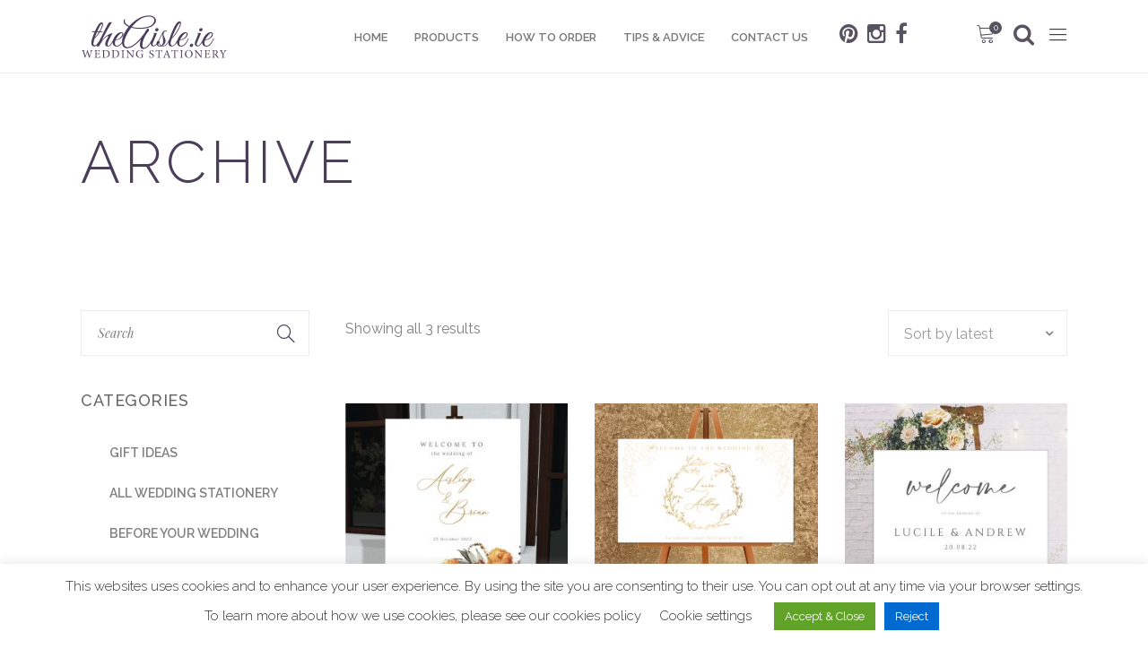

--- FILE ---
content_type: text/html; charset=UTF-8
request_url: https://weddings.weprint.ie/design-options/botanical-bouquet/
body_size: 20404
content:
<!DOCTYPE html>
<html lang="en-GB">
<head>
			<meta charset="UTF-8"/>
		<link rel="profile" href="http://gmpg.org/xfn/11"/>
		<link rel="pingback" href="https://weddings.weprint.ie/xmlrpc.php"/>
				<meta name="viewport" content="width=device-width,initial-scale=1,user-scalable=no">
		<script type="application/javascript">var mkdCoreAjaxUrl = "https://weddings.weprint.ie/wp-admin/admin-ajax.php"</script><script type="application/javascript">var MikadoAjaxUrl = "https://weddings.weprint.ie/wp-admin/admin-ajax.php"</script><meta name='robots' content='index, follow, max-image-preview:large, max-snippet:-1, max-video-preview:-1' />

	<!-- This site is optimized with the Yoast SEO plugin v21.0 - https://yoast.com/wordpress/plugins/seo/ -->
	<title>Botanical bouquet Archives - TheAisle.ie | Premium Wedding Stationery Printing</title>
	<link rel="canonical" href="https://weddings.weprint.ie/design-options/botanical-bouquet/" />
	<meta property="og:locale" content="en_GB" />
	<meta property="og:type" content="article" />
	<meta property="og:title" content="Botanical bouquet Archives - TheAisle.ie | Premium Wedding Stationery Printing" />
	<meta property="og:url" content="https://weddings.weprint.ie/design-options/botanical-bouquet/" />
	<meta property="og:site_name" content="TheAisle.ie | Premium Wedding Stationery Printing" />
	<meta name="twitter:card" content="summary_large_image" />
	<script type="application/ld+json" class="yoast-schema-graph">{"@context":"https://schema.org","@graph":[{"@type":"CollectionPage","@id":"https://weddings.weprint.ie/design-options/botanical-bouquet/","url":"https://weddings.weprint.ie/design-options/botanical-bouquet/","name":"Botanical bouquet Archives - TheAisle.ie | Premium Wedding Stationery Printing","isPartOf":{"@id":"https://weddings.weprint.ie/#website"},"primaryImageOfPage":{"@id":"https://weddings.weprint.ie/design-options/botanical-bouquet/#primaryimage"},"image":{"@id":"https://weddings.weprint.ie/design-options/botanical-bouquet/#primaryimage"},"thumbnailUrl":"https://weddings.weprint.ie/wp-content/uploads/2022/10/Rustic-bouquet-welcome-sign100-1.jpg","breadcrumb":{"@id":"https://weddings.weprint.ie/design-options/botanical-bouquet/#breadcrumb"},"inLanguage":"en-GB"},{"@type":"ImageObject","inLanguage":"en-GB","@id":"https://weddings.weprint.ie/design-options/botanical-bouquet/#primaryimage","url":"https://weddings.weprint.ie/wp-content/uploads/2022/10/Rustic-bouquet-welcome-sign100-1.jpg","contentUrl":"https://weddings.weprint.ie/wp-content/uploads/2022/10/Rustic-bouquet-welcome-sign100-1.jpg","width":1000,"height":1000,"caption":"Rustic-bouquet-welcome-sign"},{"@type":"BreadcrumbList","@id":"https://weddings.weprint.ie/design-options/botanical-bouquet/#breadcrumb","itemListElement":[{"@type":"ListItem","position":1,"name":"Home","item":"https://weddings.weprint.ie/"},{"@type":"ListItem","position":2,"name":"Botanical bouquet"}]},{"@type":"WebSite","@id":"https://weddings.weprint.ie/#website","url":"https://weddings.weprint.ie/","name":"TheAisle.ie | Premium Wedding Stationery Printing","description":"Premium weddding stationery printing and design Ireland","publisher":{"@id":"https://weddings.weprint.ie/#organization"},"potentialAction":[{"@type":"SearchAction","target":{"@type":"EntryPoint","urlTemplate":"https://weddings.weprint.ie/?s={search_term_string}"},"query-input":"required name=search_term_string"}],"inLanguage":"en-GB"},{"@type":"Organization","@id":"https://weddings.weprint.ie/#organization","name":"TheAisle.ie","url":"https://weddings.weprint.ie/","logo":{"@type":"ImageObject","inLanguage":"en-GB","@id":"https://weddings.weprint.ie/#/schema/logo/image/","url":"https://weddings.weprint.ie/wp-content/uploads/2020/10/aisle-logo-2-324x96-1.png","contentUrl":"https://weddings.weprint.ie/wp-content/uploads/2020/10/aisle-logo-2-324x96-1.png","width":324,"height":96,"caption":"TheAisle.ie"},"image":{"@id":"https://weddings.weprint.ie/#/schema/logo/image/"},"sameAs":["https://www.facebook.com/The-Aisleie-100197139114220","https://instagram.com/theaisle.ie","https://pin.it/6mePZ21"]}]}</script>
	<!-- / Yoast SEO plugin. -->


<link rel='dns-prefetch' href='//fonts.googleapis.com' />
<link rel="alternate" type="application/rss+xml" title="TheAisle.ie | Premium Wedding Stationery Printing &raquo; Feed" href="https://weddings.weprint.ie/feed/" />
<link rel="alternate" type="application/rss+xml" title="TheAisle.ie | Premium Wedding Stationery Printing &raquo; Comments Feed" href="https://weddings.weprint.ie/comments/feed/" />
<link rel="alternate" type="application/rss+xml" title="TheAisle.ie | Premium Wedding Stationery Printing &raquo; Botanical bouquet Design Feed" href="https://weddings.weprint.ie/design-options/botanical-bouquet/feed/" />
<script type="text/javascript">
window._wpemojiSettings = {"baseUrl":"https:\/\/s.w.org\/images\/core\/emoji\/14.0.0\/72x72\/","ext":".png","svgUrl":"https:\/\/s.w.org\/images\/core\/emoji\/14.0.0\/svg\/","svgExt":".svg","source":{"concatemoji":"https:\/\/weddings.weprint.ie\/wp-includes\/js\/wp-emoji-release.min.js?ver=6.3.2"}};
/*! This file is auto-generated */
!function(i,n){var o,s,e;function c(e){try{var t={supportTests:e,timestamp:(new Date).valueOf()};sessionStorage.setItem(o,JSON.stringify(t))}catch(e){}}function p(e,t,n){e.clearRect(0,0,e.canvas.width,e.canvas.height),e.fillText(t,0,0);var t=new Uint32Array(e.getImageData(0,0,e.canvas.width,e.canvas.height).data),r=(e.clearRect(0,0,e.canvas.width,e.canvas.height),e.fillText(n,0,0),new Uint32Array(e.getImageData(0,0,e.canvas.width,e.canvas.height).data));return t.every(function(e,t){return e===r[t]})}function u(e,t,n){switch(t){case"flag":return n(e,"\ud83c\udff3\ufe0f\u200d\u26a7\ufe0f","\ud83c\udff3\ufe0f\u200b\u26a7\ufe0f")?!1:!n(e,"\ud83c\uddfa\ud83c\uddf3","\ud83c\uddfa\u200b\ud83c\uddf3")&&!n(e,"\ud83c\udff4\udb40\udc67\udb40\udc62\udb40\udc65\udb40\udc6e\udb40\udc67\udb40\udc7f","\ud83c\udff4\u200b\udb40\udc67\u200b\udb40\udc62\u200b\udb40\udc65\u200b\udb40\udc6e\u200b\udb40\udc67\u200b\udb40\udc7f");case"emoji":return!n(e,"\ud83e\udef1\ud83c\udffb\u200d\ud83e\udef2\ud83c\udfff","\ud83e\udef1\ud83c\udffb\u200b\ud83e\udef2\ud83c\udfff")}return!1}function f(e,t,n){var r="undefined"!=typeof WorkerGlobalScope&&self instanceof WorkerGlobalScope?new OffscreenCanvas(300,150):i.createElement("canvas"),a=r.getContext("2d",{willReadFrequently:!0}),o=(a.textBaseline="top",a.font="600 32px Arial",{});return e.forEach(function(e){o[e]=t(a,e,n)}),o}function t(e){var t=i.createElement("script");t.src=e,t.defer=!0,i.head.appendChild(t)}"undefined"!=typeof Promise&&(o="wpEmojiSettingsSupports",s=["flag","emoji"],n.supports={everything:!0,everythingExceptFlag:!0},e=new Promise(function(e){i.addEventListener("DOMContentLoaded",e,{once:!0})}),new Promise(function(t){var n=function(){try{var e=JSON.parse(sessionStorage.getItem(o));if("object"==typeof e&&"number"==typeof e.timestamp&&(new Date).valueOf()<e.timestamp+604800&&"object"==typeof e.supportTests)return e.supportTests}catch(e){}return null}();if(!n){if("undefined"!=typeof Worker&&"undefined"!=typeof OffscreenCanvas&&"undefined"!=typeof URL&&URL.createObjectURL&&"undefined"!=typeof Blob)try{var e="postMessage("+f.toString()+"("+[JSON.stringify(s),u.toString(),p.toString()].join(",")+"));",r=new Blob([e],{type:"text/javascript"}),a=new Worker(URL.createObjectURL(r),{name:"wpTestEmojiSupports"});return void(a.onmessage=function(e){c(n=e.data),a.terminate(),t(n)})}catch(e){}c(n=f(s,u,p))}t(n)}).then(function(e){for(var t in e)n.supports[t]=e[t],n.supports.everything=n.supports.everything&&n.supports[t],"flag"!==t&&(n.supports.everythingExceptFlag=n.supports.everythingExceptFlag&&n.supports[t]);n.supports.everythingExceptFlag=n.supports.everythingExceptFlag&&!n.supports.flag,n.DOMReady=!1,n.readyCallback=function(){n.DOMReady=!0}}).then(function(){return e}).then(function(){var e;n.supports.everything||(n.readyCallback(),(e=n.source||{}).concatemoji?t(e.concatemoji):e.wpemoji&&e.twemoji&&(t(e.twemoji),t(e.wpemoji)))}))}((window,document),window._wpemojiSettings);
</script>
<style type="text/css">
img.wp-smiley,
img.emoji {
	display: inline !important;
	border: none !important;
	box-shadow: none !important;
	height: 1em !important;
	width: 1em !important;
	margin: 0 0.07em !important;
	vertical-align: -0.1em !important;
	background: none !important;
	padding: 0 !important;
}
</style>
	<link rel='stylesheet' id='wp-block-library-css' href='https://weddings.weprint.ie/wp-includes/css/dist/block-library/style.min.css?ver=6.3.2' type='text/css' media='all' />
<link rel='stylesheet' id='wc-blocks-vendors-style-css' href='https://weddings.weprint.ie/wp-content/plugins/woocommerce/packages/woocommerce-blocks/build/wc-blocks-vendors-style.css?ver=9.4.3' type='text/css' media='all' />
<link rel='stylesheet' id='wc-blocks-style-css' href='https://weddings.weprint.ie/wp-content/plugins/woocommerce/packages/woocommerce-blocks/build/wc-blocks-style.css?ver=9.4.3' type='text/css' media='all' />
<style id='classic-theme-styles-inline-css' type='text/css'>
/*! This file is auto-generated */
.wp-block-button__link{color:#fff;background-color:#32373c;border-radius:9999px;box-shadow:none;text-decoration:none;padding:calc(.667em + 2px) calc(1.333em + 2px);font-size:1.125em}.wp-block-file__button{background:#32373c;color:#fff;text-decoration:none}
</style>
<style id='global-styles-inline-css' type='text/css'>
body{--wp--preset--color--black: #000000;--wp--preset--color--cyan-bluish-gray: #abb8c3;--wp--preset--color--white: #ffffff;--wp--preset--color--pale-pink: #f78da7;--wp--preset--color--vivid-red: #cf2e2e;--wp--preset--color--luminous-vivid-orange: #ff6900;--wp--preset--color--luminous-vivid-amber: #fcb900;--wp--preset--color--light-green-cyan: #7bdcb5;--wp--preset--color--vivid-green-cyan: #00d084;--wp--preset--color--pale-cyan-blue: #8ed1fc;--wp--preset--color--vivid-cyan-blue: #0693e3;--wp--preset--color--vivid-purple: #9b51e0;--wp--preset--gradient--vivid-cyan-blue-to-vivid-purple: linear-gradient(135deg,rgba(6,147,227,1) 0%,rgb(155,81,224) 100%);--wp--preset--gradient--light-green-cyan-to-vivid-green-cyan: linear-gradient(135deg,rgb(122,220,180) 0%,rgb(0,208,130) 100%);--wp--preset--gradient--luminous-vivid-amber-to-luminous-vivid-orange: linear-gradient(135deg,rgba(252,185,0,1) 0%,rgba(255,105,0,1) 100%);--wp--preset--gradient--luminous-vivid-orange-to-vivid-red: linear-gradient(135deg,rgba(255,105,0,1) 0%,rgb(207,46,46) 100%);--wp--preset--gradient--very-light-gray-to-cyan-bluish-gray: linear-gradient(135deg,rgb(238,238,238) 0%,rgb(169,184,195) 100%);--wp--preset--gradient--cool-to-warm-spectrum: linear-gradient(135deg,rgb(74,234,220) 0%,rgb(151,120,209) 20%,rgb(207,42,186) 40%,rgb(238,44,130) 60%,rgb(251,105,98) 80%,rgb(254,248,76) 100%);--wp--preset--gradient--blush-light-purple: linear-gradient(135deg,rgb(255,206,236) 0%,rgb(152,150,240) 100%);--wp--preset--gradient--blush-bordeaux: linear-gradient(135deg,rgb(254,205,165) 0%,rgb(254,45,45) 50%,rgb(107,0,62) 100%);--wp--preset--gradient--luminous-dusk: linear-gradient(135deg,rgb(255,203,112) 0%,rgb(199,81,192) 50%,rgb(65,88,208) 100%);--wp--preset--gradient--pale-ocean: linear-gradient(135deg,rgb(255,245,203) 0%,rgb(182,227,212) 50%,rgb(51,167,181) 100%);--wp--preset--gradient--electric-grass: linear-gradient(135deg,rgb(202,248,128) 0%,rgb(113,206,126) 100%);--wp--preset--gradient--midnight: linear-gradient(135deg,rgb(2,3,129) 0%,rgb(40,116,252) 100%);--wp--preset--font-size--small: 13px;--wp--preset--font-size--medium: 20px;--wp--preset--font-size--large: 36px;--wp--preset--font-size--x-large: 42px;--wp--preset--spacing--20: 0.44rem;--wp--preset--spacing--30: 0.67rem;--wp--preset--spacing--40: 1rem;--wp--preset--spacing--50: 1.5rem;--wp--preset--spacing--60: 2.25rem;--wp--preset--spacing--70: 3.38rem;--wp--preset--spacing--80: 5.06rem;--wp--preset--shadow--natural: 6px 6px 9px rgba(0, 0, 0, 0.2);--wp--preset--shadow--deep: 12px 12px 50px rgba(0, 0, 0, 0.4);--wp--preset--shadow--sharp: 6px 6px 0px rgba(0, 0, 0, 0.2);--wp--preset--shadow--outlined: 6px 6px 0px -3px rgba(255, 255, 255, 1), 6px 6px rgba(0, 0, 0, 1);--wp--preset--shadow--crisp: 6px 6px 0px rgba(0, 0, 0, 1);}:where(.is-layout-flex){gap: 0.5em;}:where(.is-layout-grid){gap: 0.5em;}body .is-layout-flow > .alignleft{float: left;margin-inline-start: 0;margin-inline-end: 2em;}body .is-layout-flow > .alignright{float: right;margin-inline-start: 2em;margin-inline-end: 0;}body .is-layout-flow > .aligncenter{margin-left: auto !important;margin-right: auto !important;}body .is-layout-constrained > .alignleft{float: left;margin-inline-start: 0;margin-inline-end: 2em;}body .is-layout-constrained > .alignright{float: right;margin-inline-start: 2em;margin-inline-end: 0;}body .is-layout-constrained > .aligncenter{margin-left: auto !important;margin-right: auto !important;}body .is-layout-constrained > :where(:not(.alignleft):not(.alignright):not(.alignfull)){max-width: var(--wp--style--global--content-size);margin-left: auto !important;margin-right: auto !important;}body .is-layout-constrained > .alignwide{max-width: var(--wp--style--global--wide-size);}body .is-layout-flex{display: flex;}body .is-layout-flex{flex-wrap: wrap;align-items: center;}body .is-layout-flex > *{margin: 0;}body .is-layout-grid{display: grid;}body .is-layout-grid > *{margin: 0;}:where(.wp-block-columns.is-layout-flex){gap: 2em;}:where(.wp-block-columns.is-layout-grid){gap: 2em;}:where(.wp-block-post-template.is-layout-flex){gap: 1.25em;}:where(.wp-block-post-template.is-layout-grid){gap: 1.25em;}.has-black-color{color: var(--wp--preset--color--black) !important;}.has-cyan-bluish-gray-color{color: var(--wp--preset--color--cyan-bluish-gray) !important;}.has-white-color{color: var(--wp--preset--color--white) !important;}.has-pale-pink-color{color: var(--wp--preset--color--pale-pink) !important;}.has-vivid-red-color{color: var(--wp--preset--color--vivid-red) !important;}.has-luminous-vivid-orange-color{color: var(--wp--preset--color--luminous-vivid-orange) !important;}.has-luminous-vivid-amber-color{color: var(--wp--preset--color--luminous-vivid-amber) !important;}.has-light-green-cyan-color{color: var(--wp--preset--color--light-green-cyan) !important;}.has-vivid-green-cyan-color{color: var(--wp--preset--color--vivid-green-cyan) !important;}.has-pale-cyan-blue-color{color: var(--wp--preset--color--pale-cyan-blue) !important;}.has-vivid-cyan-blue-color{color: var(--wp--preset--color--vivid-cyan-blue) !important;}.has-vivid-purple-color{color: var(--wp--preset--color--vivid-purple) !important;}.has-black-background-color{background-color: var(--wp--preset--color--black) !important;}.has-cyan-bluish-gray-background-color{background-color: var(--wp--preset--color--cyan-bluish-gray) !important;}.has-white-background-color{background-color: var(--wp--preset--color--white) !important;}.has-pale-pink-background-color{background-color: var(--wp--preset--color--pale-pink) !important;}.has-vivid-red-background-color{background-color: var(--wp--preset--color--vivid-red) !important;}.has-luminous-vivid-orange-background-color{background-color: var(--wp--preset--color--luminous-vivid-orange) !important;}.has-luminous-vivid-amber-background-color{background-color: var(--wp--preset--color--luminous-vivid-amber) !important;}.has-light-green-cyan-background-color{background-color: var(--wp--preset--color--light-green-cyan) !important;}.has-vivid-green-cyan-background-color{background-color: var(--wp--preset--color--vivid-green-cyan) !important;}.has-pale-cyan-blue-background-color{background-color: var(--wp--preset--color--pale-cyan-blue) !important;}.has-vivid-cyan-blue-background-color{background-color: var(--wp--preset--color--vivid-cyan-blue) !important;}.has-vivid-purple-background-color{background-color: var(--wp--preset--color--vivid-purple) !important;}.has-black-border-color{border-color: var(--wp--preset--color--black) !important;}.has-cyan-bluish-gray-border-color{border-color: var(--wp--preset--color--cyan-bluish-gray) !important;}.has-white-border-color{border-color: var(--wp--preset--color--white) !important;}.has-pale-pink-border-color{border-color: var(--wp--preset--color--pale-pink) !important;}.has-vivid-red-border-color{border-color: var(--wp--preset--color--vivid-red) !important;}.has-luminous-vivid-orange-border-color{border-color: var(--wp--preset--color--luminous-vivid-orange) !important;}.has-luminous-vivid-amber-border-color{border-color: var(--wp--preset--color--luminous-vivid-amber) !important;}.has-light-green-cyan-border-color{border-color: var(--wp--preset--color--light-green-cyan) !important;}.has-vivid-green-cyan-border-color{border-color: var(--wp--preset--color--vivid-green-cyan) !important;}.has-pale-cyan-blue-border-color{border-color: var(--wp--preset--color--pale-cyan-blue) !important;}.has-vivid-cyan-blue-border-color{border-color: var(--wp--preset--color--vivid-cyan-blue) !important;}.has-vivid-purple-border-color{border-color: var(--wp--preset--color--vivid-purple) !important;}.has-vivid-cyan-blue-to-vivid-purple-gradient-background{background: var(--wp--preset--gradient--vivid-cyan-blue-to-vivid-purple) !important;}.has-light-green-cyan-to-vivid-green-cyan-gradient-background{background: var(--wp--preset--gradient--light-green-cyan-to-vivid-green-cyan) !important;}.has-luminous-vivid-amber-to-luminous-vivid-orange-gradient-background{background: var(--wp--preset--gradient--luminous-vivid-amber-to-luminous-vivid-orange) !important;}.has-luminous-vivid-orange-to-vivid-red-gradient-background{background: var(--wp--preset--gradient--luminous-vivid-orange-to-vivid-red) !important;}.has-very-light-gray-to-cyan-bluish-gray-gradient-background{background: var(--wp--preset--gradient--very-light-gray-to-cyan-bluish-gray) !important;}.has-cool-to-warm-spectrum-gradient-background{background: var(--wp--preset--gradient--cool-to-warm-spectrum) !important;}.has-blush-light-purple-gradient-background{background: var(--wp--preset--gradient--blush-light-purple) !important;}.has-blush-bordeaux-gradient-background{background: var(--wp--preset--gradient--blush-bordeaux) !important;}.has-luminous-dusk-gradient-background{background: var(--wp--preset--gradient--luminous-dusk) !important;}.has-pale-ocean-gradient-background{background: var(--wp--preset--gradient--pale-ocean) !important;}.has-electric-grass-gradient-background{background: var(--wp--preset--gradient--electric-grass) !important;}.has-midnight-gradient-background{background: var(--wp--preset--gradient--midnight) !important;}.has-small-font-size{font-size: var(--wp--preset--font-size--small) !important;}.has-medium-font-size{font-size: var(--wp--preset--font-size--medium) !important;}.has-large-font-size{font-size: var(--wp--preset--font-size--large) !important;}.has-x-large-font-size{font-size: var(--wp--preset--font-size--x-large) !important;}
.wp-block-navigation a:where(:not(.wp-element-button)){color: inherit;}
:where(.wp-block-post-template.is-layout-flex){gap: 1.25em;}:where(.wp-block-post-template.is-layout-grid){gap: 1.25em;}
:where(.wp-block-columns.is-layout-flex){gap: 2em;}:where(.wp-block-columns.is-layout-grid){gap: 2em;}
.wp-block-pullquote{font-size: 1.5em;line-height: 1.6;}
</style>
<link rel='stylesheet' id='wapf-frontend-css-css' href='https://weddings.weprint.ie/wp-content/plugins/advanced-product-fields-for-woocommerce/assets/css/frontend.min.css?ver=1.6.12' type='text/css' media='all' />
<link rel='stylesheet' id='contact-form-7-css' href='https://weddings.weprint.ie/wp-content/plugins/contact-form-7/includes/css/styles.css?ver=5.8' type='text/css' media='all' />
<style id='contact-form-7-inline-css' type='text/css'>
.wpcf7 .wpcf7-recaptcha iframe {margin-bottom: 0;}.wpcf7 .wpcf7-recaptcha[data-align="center"] > div {margin: 0 auto;}.wpcf7 .wpcf7-recaptcha[data-align="right"] > div {margin: 0 0 0 auto;}
</style>
<link rel='stylesheet' id='cookie-law-info-css' href='https://weddings.weprint.ie/wp-content/plugins/cookie-law-info/legacy/public/css/cookie-law-info-public.css?ver=3.3.3' type='text/css' media='all' />
<link rel='stylesheet' id='cookie-law-info-gdpr-css' href='https://weddings.weprint.ie/wp-content/plugins/cookie-law-info/legacy/public/css/cookie-law-info-gdpr.css?ver=3.3.3' type='text/css' media='all' />
<style id='woocommerce-inline-inline-css' type='text/css'>
.woocommerce form .form-row .required { visibility: visible; }
</style>
<link rel='preload' as='font' type='font/woff2' crossorigin='anonymous' id='tinvwl-webfont-font-css' href='https://weddings.weprint.ie/wp-content/plugins/ti-woocommerce-wishlist/assets/fonts/tinvwl-webfont.woff2?ver=xu2uyi'  media='all' />
<link rel='stylesheet' id='tinvwl-webfont-css' href='https://weddings.weprint.ie/wp-content/plugins/ti-woocommerce-wishlist/assets/css/webfont.min.css?ver=2.9.2' type='text/css' media='all' />
<link rel='stylesheet' id='tinvwl-css' href='https://weddings.weprint.ie/wp-content/plugins/ti-woocommerce-wishlist/assets/css/public.min.css?ver=2.9.2' type='text/css' media='all' />
<link rel='stylesheet' id='fleur-mikado-default-style-css' href='https://weddings.weprint.ie/wp-content/themes/fleur/style.css?ver=6.3.2' type='text/css' media='all' />
<link rel='stylesheet' id='childstyle-css' href='https://weddings.weprint.ie/wp-content/themes/fleur-child/style.css?ver=1.0.0' type='text/css' media='all' />
<link rel='stylesheet' id='fleur-mikado-modules-plugins-css' href='https://weddings.weprint.ie/wp-content/themes/fleur/assets/css/plugins.min.css?ver=6.3.2' type='text/css' media='all' />
<link rel='stylesheet' id='mediaelement-css' href='https://weddings.weprint.ie/wp-includes/js/mediaelement/mediaelementplayer-legacy.min.css?ver=4.2.17' type='text/css' media='all' />
<link rel='stylesheet' id='wp-mediaelement-css' href='https://weddings.weprint.ie/wp-includes/js/mediaelement/wp-mediaelement.min.css?ver=6.3.2' type='text/css' media='all' />
<link rel='stylesheet' id='fleur-mikado-woocommerce-css' href='https://weddings.weprint.ie/wp-content/themes/fleur/assets/css/woocommerce.min.css?ver=6.3.2' type='text/css' media='all' />
<link rel='stylesheet' id='fleur-mikado-modules-css' href='https://weddings.weprint.ie/wp-content/themes/fleur/assets/css/modules.min.css?ver=6.3.2' type='text/css' media='all' />
<link rel='stylesheet' id='fleur-mikado-blog-css' href='https://weddings.weprint.ie/wp-content/themes/fleur/assets/css/blog.min.css?ver=6.3.2' type='text/css' media='all' />
<link rel='stylesheet' id='mkd-font-awesome-css' href='https://weddings.weprint.ie/wp-content/themes/fleur/assets/css/font-awesome/css/font-awesome.min.css?ver=6.3.2' type='text/css' media='all' />
<link rel='stylesheet' id='mkd-font-elegant-css' href='https://weddings.weprint.ie/wp-content/themes/fleur/assets/css/elegant-icons/style.min.css?ver=6.3.2' type='text/css' media='all' />
<link rel='stylesheet' id='mkd-ion-icons-css' href='https://weddings.weprint.ie/wp-content/themes/fleur/assets/css/ion-icons/css/ionicons.min.css?ver=6.3.2' type='text/css' media='all' />
<link rel='stylesheet' id='mkd-linea-icons-css' href='https://weddings.weprint.ie/wp-content/themes/fleur/assets/css/linea-icons/style.css?ver=6.3.2' type='text/css' media='all' />
<link rel='stylesheet' id='mkd-linear-icons-css' href='https://weddings.weprint.ie/wp-content/themes/fleur/assets/css/linear-icons/style.css?ver=6.3.2' type='text/css' media='all' />
<link rel='stylesheet' id='mkd-simple-line-icons-css' href='https://weddings.weprint.ie/wp-content/themes/fleur/assets/css/simple-line-icons/simple-line-icons.css?ver=6.3.2' type='text/css' media='all' />
<link rel='stylesheet' id='mkd-dripicons-css' href='https://weddings.weprint.ie/wp-content/themes/fleur/assets/css/dripicons/dripicons.css?ver=6.3.2' type='text/css' media='all' />
<link rel='stylesheet' id='fleur-mikado-modules-responsive-css' href='https://weddings.weprint.ie/wp-content/themes/fleur/assets/css/modules-responsive.min.css?ver=6.3.2' type='text/css' media='all' />
<link rel='stylesheet' id='fleur-mikado-blog-responsive-css' href='https://weddings.weprint.ie/wp-content/themes/fleur/assets/css/blog-responsive.min.css?ver=6.3.2' type='text/css' media='all' />
<link rel='stylesheet' id='fleur-mikado-woocommerce-responsive-css' href='https://weddings.weprint.ie/wp-content/themes/fleur/assets/css/woocommerce-responsive.min.css?ver=6.3.2' type='text/css' media='all' />
<link rel='stylesheet' id='js_composer_front-css' href='https://weddings.weprint.ie/wp-content/plugins/js_composer/assets/css/js_composer.min.css?ver=6.9.0' type='text/css' media='all' />
<link rel='stylesheet' id='fleur-mikado-google-fonts-css' href='https://fonts.googleapis.com/css?family=Playfair+Display%3A100%2C100italic%2C200%2C200italic%2C300%2C300italic%2C400%2C400italic%2C500%2C500italic%2C600%2C600italic%2C700%2C700italic%2C800%2C800italic%2C900%2C900italic%7CRaleway%3A100%2C100italic%2C200%2C200italic%2C300%2C300italic%2C400%2C400italic%2C500%2C500italic%2C600%2C600italic%2C700%2C700italic%2C800%2C800italic%2C900%2C900italic&#038;subset=latin%2Clatin-ext&#038;ver=1.0.0' type='text/css' media='all' />
<link rel='stylesheet' id='alg-wc-checkout-files-upload-ajax-css' href='https://weddings.weprint.ie/wp-content/plugins/checkout-files-upload-woocommerce/includes/css/alg-wc-checkout-files-upload-ajax.css?ver=2.2.0' type='text/css' media='all' />
<script type='text/javascript' src='https://weddings.weprint.ie/wp-includes/js/jquery/jquery.min.js?ver=3.7.0' id='jquery-core-js'></script>
<script type='text/javascript' src='https://weddings.weprint.ie/wp-includes/js/jquery/jquery-migrate.min.js?ver=3.4.1' id='jquery-migrate-js'></script>
<script type='text/javascript' id='cookie-law-info-js-extra'>
/* <![CDATA[ */
var Cli_Data = {"nn_cookie_ids":[],"cookielist":[],"non_necessary_cookies":[],"ccpaEnabled":"","ccpaRegionBased":"","ccpaBarEnabled":"","strictlyEnabled":["necessary","obligatoire"],"ccpaType":"gdpr","js_blocking":"1","custom_integration":"","triggerDomRefresh":"","secure_cookies":""};
var cli_cookiebar_settings = {"animate_speed_hide":"500","animate_speed_show":"500","background":"#FFF","border":"#b1a6a6c2","border_on":"","button_1_button_colour":"#61a229","button_1_button_hover":"#4e8221","button_1_link_colour":"#fff","button_1_as_button":"1","button_1_new_win":"","button_2_button_colour":"#333","button_2_button_hover":"#292929","button_2_link_colour":"#444","button_2_as_button":"","button_2_hidebar":"","button_3_button_colour":"#006ad0","button_3_button_hover":"#0055a6","button_3_link_colour":"#fff","button_3_as_button":"1","button_3_new_win":"","button_4_button_colour":"#000","button_4_button_hover":"#000000","button_4_link_colour":"#333333","button_4_as_button":"","button_7_button_colour":"#61a229","button_7_button_hover":"#4e8221","button_7_link_colour":"#fff","button_7_as_button":"1","button_7_new_win":"","font_family":"inherit","header_fix":"","notify_animate_hide":"","notify_animate_show":"","notify_div_id":"#cookie-law-info-bar","notify_position_horizontal":"right","notify_position_vertical":"bottom","scroll_close":"","scroll_close_reload":"","accept_close_reload":"","reject_close_reload":"","showagain_tab":"","showagain_background":"#fff","showagain_border":"#000","showagain_div_id":"#cookie-law-info-again","showagain_x_position":"100px","text":"#333333","show_once_yn":"","show_once":"10000","logging_on":"","as_popup":"","popup_overlay":"1","bar_heading_text":"","cookie_bar_as":"banner","popup_showagain_position":"bottom-right","widget_position":"left"};
var log_object = {"ajax_url":"https:\/\/weddings.weprint.ie\/wp-admin\/admin-ajax.php"};
/* ]]> */
</script>
<script type='text/javascript' src='https://weddings.weprint.ie/wp-content/plugins/cookie-law-info/legacy/public/js/cookie-law-info-public.js?ver=3.3.3' id='cookie-law-info-js'></script>
<script type='text/javascript' src='https://weddings.weprint.ie/wp-content/plugins/woocommerce/assets/js/jquery-blockui/jquery.blockUI.min.js?ver=2.7.0-wc.7.4.0' id='jquery-blockui-js'></script>
<script type='text/javascript' id='wc-add-to-cart-js-extra'>
/* <![CDATA[ */
var wc_add_to_cart_params = {"ajax_url":"\/wp-admin\/admin-ajax.php","wc_ajax_url":"\/?wc-ajax=%%endpoint%%","i18n_view_cart":"View basket","cart_url":"https:\/\/weddings.weprint.ie\/basket\/","is_cart":"","cart_redirect_after_add":"yes"};
/* ]]> */
</script>
<script type='text/javascript' src='https://weddings.weprint.ie/wp-content/plugins/woocommerce/assets/js/frontend/add-to-cart.min.js?ver=7.4.0' id='wc-add-to-cart-js'></script>
<script type='text/javascript' src='https://weddings.weprint.ie/wp-content/plugins/js_composer/assets/js/vendors/woocommerce-add-to-cart.js?ver=6.9.0' id='vc_woocommerce-add-to-cart-js-js'></script>
<script type='text/javascript' id='alg-wc-checkout-files-upload-ajax-js-extra'>
/* <![CDATA[ */
var ajax_object = {"ajax_url":"https:\/\/weddings.weprint.ie\/wp-admin\/admin-ajax.php"};
var alg_wc_checkout_files_upload = {"max_file_size":"0","max_file_size_exceeded_message":"Allowed file size exceeded (maximum 0 MB).","progress_bar_enabled":"1"};
/* ]]> */
</script>
<script type='text/javascript' src='https://weddings.weprint.ie/wp-content/plugins/checkout-files-upload-woocommerce/includes/js/alg-wc-checkout-files-upload-ajax.js?ver=2.2.0' id='alg-wc-checkout-files-upload-ajax-js'></script>
<link rel="https://api.w.org/" href="https://weddings.weprint.ie/wp-json/" /><link rel="EditURI" type="application/rsd+xml" title="RSD" href="https://weddings.weprint.ie/xmlrpc.php?rsd" />
<meta name="generator" content="WordPress 6.3.2" />
<meta name="generator" content="WooCommerce 7.4.0" />
	<noscript><style>.woocommerce-product-gallery{ opacity: 1 !important; }</style></noscript>
	<meta name="generator" content="Powered by WPBakery Page Builder - drag and drop page builder for WordPress."/>
<meta name="generator" content="Powered by Slider Revolution 6.5.24 - responsive, Mobile-Friendly Slider Plugin for WordPress with comfortable drag and drop interface." />
<link rel="icon" href="https://weddings.weprint.ie/wp-content/uploads/2022/02/cropped-theaisle.ie-favicon-32x32.png" sizes="32x32" />
<link rel="icon" href="https://weddings.weprint.ie/wp-content/uploads/2022/02/cropped-theaisle.ie-favicon-192x192.png" sizes="192x192" />
<link rel="apple-touch-icon" href="https://weddings.weprint.ie/wp-content/uploads/2022/02/cropped-theaisle.ie-favicon-180x180.png" />
<meta name="msapplication-TileImage" content="https://weddings.weprint.ie/wp-content/uploads/2022/02/cropped-theaisle.ie-favicon-270x270.png" />
<script>function setREVStartSize(e){
			//window.requestAnimationFrame(function() {
				window.RSIW = window.RSIW===undefined ? window.innerWidth : window.RSIW;
				window.RSIH = window.RSIH===undefined ? window.innerHeight : window.RSIH;
				try {
					var pw = document.getElementById(e.c).parentNode.offsetWidth,
						newh;
					pw = pw===0 || isNaN(pw) || (e.l=="fullwidth" || e.layout=="fullwidth") ? window.RSIW : pw;
					e.tabw = e.tabw===undefined ? 0 : parseInt(e.tabw);
					e.thumbw = e.thumbw===undefined ? 0 : parseInt(e.thumbw);
					e.tabh = e.tabh===undefined ? 0 : parseInt(e.tabh);
					e.thumbh = e.thumbh===undefined ? 0 : parseInt(e.thumbh);
					e.tabhide = e.tabhide===undefined ? 0 : parseInt(e.tabhide);
					e.thumbhide = e.thumbhide===undefined ? 0 : parseInt(e.thumbhide);
					e.mh = e.mh===undefined || e.mh=="" || e.mh==="auto" ? 0 : parseInt(e.mh,0);
					if(e.layout==="fullscreen" || e.l==="fullscreen")
						newh = Math.max(e.mh,window.RSIH);
					else{
						e.gw = Array.isArray(e.gw) ? e.gw : [e.gw];
						for (var i in e.rl) if (e.gw[i]===undefined || e.gw[i]===0) e.gw[i] = e.gw[i-1];
						e.gh = e.el===undefined || e.el==="" || (Array.isArray(e.el) && e.el.length==0)? e.gh : e.el;
						e.gh = Array.isArray(e.gh) ? e.gh : [e.gh];
						for (var i in e.rl) if (e.gh[i]===undefined || e.gh[i]===0) e.gh[i] = e.gh[i-1];
											
						var nl = new Array(e.rl.length),
							ix = 0,
							sl;
						e.tabw = e.tabhide>=pw ? 0 : e.tabw;
						e.thumbw = e.thumbhide>=pw ? 0 : e.thumbw;
						e.tabh = e.tabhide>=pw ? 0 : e.tabh;
						e.thumbh = e.thumbhide>=pw ? 0 : e.thumbh;
						for (var i in e.rl) nl[i] = e.rl[i]<window.RSIW ? 0 : e.rl[i];
						sl = nl[0];
						for (var i in nl) if (sl>nl[i] && nl[i]>0) { sl = nl[i]; ix=i;}
						var m = pw>(e.gw[ix]+e.tabw+e.thumbw) ? 1 : (pw-(e.tabw+e.thumbw)) / (e.gw[ix]);
						newh =  (e.gh[ix] * m) + (e.tabh + e.thumbh);
					}
					var el = document.getElementById(e.c);
					if (el!==null && el) el.style.height = newh+"px";
					el = document.getElementById(e.c+"_wrapper");
					if (el!==null && el) {
						el.style.height = newh+"px";
						el.style.display = "block";
					}
				} catch(e){
					console.log("Failure at Presize of Slider:" + e)
				}
			//});
		  };</script>
		<style type="text/css" id="wp-custom-css">
			.mkd-blog-holder article .mkd-post-image img {
    vertical-align: middle;
		margin-bottom: 15px;
		width: 100%;
	
	
}



.woocommerce div.product div.images.woocommerce-product-gallery{opacity: 1 !important; }

/* ---woocom-product-tabs-fix--- */

.ui-widget.ui-widget-content {
    border: none;
}

.ui-widget-header {
    border: none;
    background: none;
}

.ui-widget-content {
    /* color: #333333; */
}

.ui-widget {
    font-family: Raleway,sans-serif;
  color: grey;

}

.ui-state-active, .ui-widget-content .ui-state-active, .ui-widget-header .ui-state-active, a.ui-button:active, .ui-button:active, .ui-button.ui-state-active:hover {
  border: 1px solid #808080; 
  background: none;
}



.suppliers-logos .owl-item {
	padding:0px 10px;
}


.suppliers-logos .owl-item img {
  filter: grayscale(100%);
	height: 76px;
	width: auto;
}

.suppliers-logos .owl-item img:hover {
  filter: none;
}
table tbody th {
    border-right:none;
}


/* --- wishlist button --- */
.tinvwl-icon-heart-plus:before {
    color:#ff0000;
}
/* --- social-links --- */

.sm-footer i {
	font-size: 24px;
	margin: 0px 6px 5px 0px;
	color: #e5e4e4;
}

.sm-footer i:hover {
	color: #fff;
}

.sm-header {
	margin-right: 50px;
}

.sm-header i {
	font-size: 24px;
	margin: 0px 6px 5px 0px;
	color: #585361;
}

.sm-header i:hover {
	opacity: .5;
}



/* --- end-social-links --- */

.single-product .mkd-single-product-summary form.cart .price .amount {
	color:#4a3e5a;
	font-weight:600;
}

.tab-50 {
  width:50%;
	float:left;
}

/*---file-upload---*/
#alg_checkout_files_upload_form_1 tr {
	border:none;
}
#alg_checkout_files_upload_form_1 {
	margin-bottom:62px;
}
#alg_checkout_files_upload_form_1 td {
	text-align:left;
}



.alg_checkout_files_upload_button {
	  
	font-family: Raleway,sans-serif;
	font-size: 12px;
	font-weight: 500;
	margin-top: 15px;
	color: #4a3e5a;
	padding:  11px 27px 11px 27px;
	text-transform: uppercase;
	border: 1px solid #4a3e5a;
  color: #4a3e5a;
  background-color: transparent;
	border-color:#4a3e5a!important;
}

.alg_checkout_files_upload_button:hover {
	color: #ffffff;
	border-color:#4a3e5a;
	background-color: #4a3e5a;
	
	
}
/*---end-file-upload---*/


/*--shop-sidebar-navigation-menu--*/
body > div.mkd-wrapper > div.mkd-wrapper-inner > div.mkd-content > div > div.mkd-container > div > div > div > div > div > div.wpb_column.vc_column_container.vc_col-sm-3 > div > div > div > div > div.widget.woocommerce.widget_product_categories .cat-item ul li a
{
	font-style:italic;
	font-weight:400;
	font-size:12px;
	color: #4a3e5a;
}

div.widget.woocommerce.widget_product_categories > ul > li.cat-item > ul > li.cat-item a {
	font-style:italic;
	font-weight:400;
	font-size:12px;
	color: #4a3e5a;
}

body > div.mkd-wrapper > div.mkd-wrapper-inner > div.mkd-content > div > div.mkd-container > div > div > div > div > div > div.wpb_column.vc_column_container.vc_col-sm-3 > div > div > div > div > div.widget.woocommerce.widget_product_categories  ul a, body > div.mkd-wrapper > div.mkd-wrapper-inner > div > div > div.mkd-container > div > div > div.mkd-column1 > div > aside > div.widget.woocommerce.widget_product_categories > ul > li.cat-item > a {
	font-weight:600;
}

.mkd-woocommerce-with-sidebar aside.mkd-sidebar .widget.widget_product_categories .product-categories li a:before, .wpb_widgetised_column .widget.widget_product_categories .product-categories li a:before {
	content:none;
}

div.widget.woocommerce.widget_product_categories  > ul > li.cat-item > ul > li.cat-item .current-cat a {
    font-weight: 700;
    text-decoration: underline;
}


/*--end-shop-sidebar-navigation-menu--*/

/* -- category-title -- */
.woocommerce-loop-category__title
{
	  font-size: 18px;
	  text-align: left;
	  letter-spacing: .03em;
    font-weight: 500;
	  text-transform: uppercase;
	  padding: 22px 0 13px 0;
}
}
/* -- end category-title --*/


/*--category-page-header--*/
body > div.mkd-wrapper > div.mkd-wrapper-inner > div.mkd-content > div > div.mkd-title.mkd-standard-type.mkd-content-left-alignment.mkd-animation-no > div.mkd-title-holder > div > div > div > div > h1 > span {
	font-size:44px;
}
/*end--category-page-header--*/

/*---Add-ons-text---*/

.single-product-top .entry-summary form.cart .woocommerce-variation-price span.price {
    font-family:inherit;
    font-size: 20px;
 font-weight:bold;
    color: #006ad0;
}

.woocommerce ul.product_list_widget li span.amount {
  font-family:inherit;  
color: #3f3f3f;
    font-size: 14px;
    font-weight: 600;
    margin-right: 10px;
}

.pefc-img, .fsc-img {
margin-top: -20px;
}

.zaddon_data {
    text-align: left;
    margin-bottom: 25px;
}

.zaddon_total span {
font-family:inherit;
    font-size: 20px;
 font-weight:bold;
    color: #006ad0;
}

.zaddon_total::after {
	font-style: italic;
	content: " Inc.Vat ";
}

.cart_item .product-subtotal::after {
	font-style: italic;
	content: " Inc.Vat ";
}

.woocommerce-cart .woocommerce table.shop_table_responsive .product-subtotal .woocommerce-Price-amount {
    font-family:inherit;
}

.zaddon_select select {
    font-style: italic;
    padding: 10px;
	  border: 1px solid #e5e5e5;
}

/*---end-Add-ons-text---*/

.no-border tr {
	border:none;
}

.heading-lg {
	font-size: 24px;
}

.vc_separator h4 {
    font-weight: 600;
    color: #4a3e5a;
}

.delivery-prices tr {
	border-left: none;
	border-right: none;
}

.delivery-prices td {
	text-align: center;
	padding: 40px;
	vertical-align: middle;
}

#ship-to-different-address {
	font-size:18px;
}

.about-us-content {
	font-size:16px;
}

.mkd-portfolio-list-holder-outer.mkd-ptf-standard .mkd-ptf-item-title a {
	pointer-events: none; 
    
}


/* -- media-queries -- */

@media only screen and (min-device-width : 320px) and (max-device-width : 480px) {
	
.vc_separator, .vc_separator.vc_sep_double {
    
		text-align: center;
		padding: 22px 0 42px 0;
		
}
	
.heading-lg {
		font-size: 18px;
	}	

#delivery-table {
		margin-top: 50px;
	}
	
	.pp_pic_holder.pp_default { width: 96%!important; left: 2%!important; overflow: hidden; }
    div.pp_default .pp_content_container .pp_left { padding-left: 0!important; }
    div.pp_default .pp_content_container .pp_right { padding-right: 0!important; }
    .pp_content { width: 100%!important; height: auto!important; }
    .pp_fade { width: 100%!important; height: 100%!important; }
    a.pp_expand, a.pp_contract, .pp_hoverContainer, .pp_gallery, .pp_top, .pp_bottom { display: none!important; }
    #pp_full_res img { width: 100%!important; height: auto!important; }
    .pp_details { width: 100%!important; padding-left: 3%; padding-right: 4%; padding-top: 10px; padding-bottom: 10px; /*background-color: #fff;*/ margin-top: -2px!important; }
    a.pp_close { right: 7%!important; top: 10px!important; }
    #pp_full_res { padding: 5px !important; }


}
.related.products {
  display: none !important;
}









		</style>
		<noscript><style> .wpb_animate_when_almost_visible { opacity: 1; }</style></noscript></head>

<body class="archive tax-pa_design-options term-botanical-bouquet term-619 theme-fleur mkd-core-1.0.3 woocommerce woocommerce-page woocommerce-no-js tinvwl-theme-style fleur child-child-ver-1.0.0 fleur-ver-2.1 mkd-grid-1300 mkd-header-standard mkd-sticky-header-on-scroll-down-up mkd-default-mobile-header mkd-sticky-up-mobile-header mkd-dropdown-slide-from-top mkd-header-standard-in-grid-border-disable mkd-search-slides-from-window-top mkd-side-menu-slide-from-right mkd-woocommerce-page mkd-woocommerce-columns-4 wpb-js-composer js-comp-ver-6.9.0 vc_responsive">

<div class="mkd-wrapper">
	<div class="mkd-wrapper-inner">
		
<header class="mkd-page-header">
			<div class="mkd-menu-area">
						<div class="mkd-grid">
								<form action="https://weddings.weprint.ie/" class="mkd-search-slide-window-top" method="get">
		<div class="mkd-container">
		<div class="mkd-container-inner clearfix">
						<div class="form-inner">
				<i class="fa fa-search"></i>
				<input type="text" placeholder="Search" name="s" class="mkd-search-field" autocomplete="off"/>
				<input type="submit" value="Search"/>

				<div class="mkd-search-close">
					<a href="#">
						<i class="fa fa-times"></i>
					</a>
				</div>
			</div>
					</div>
	</div>
</form>				<div class="mkd-vertical-align-containers">
					<div class="mkd-position-left">
						<div class="mkd-position-left-inner">
							
	<div class="mkd-logo-wrapper">
		<a href="https://weddings.weprint.ie/" style="height: 48px;">
			<img height="96" width="324" class="mkd-normal-logo" src="https://weddings.weprint.ie/wp-content/uploads/2020/10/aisle-logo-2-324x96-1.png" alt="logo"/>
							<img height="96" width="324" class="mkd-dark-logo" src="https://weddings.weprint.ie/wp-content/uploads/2020/10/aisle-logo-2-324x96-1.png" alt="dark logo"/>							<img height="96" width="324" class="mkd-light-logo" src="https://weddings.weprint.ie/wp-content/uploads/2020/10/aisle-logo-2-324x96-1.png" alt="light logo"/>		</a>
	</div>

						</div>
											</div>
											<div class="mkd-position-center">
							<div class="mkd-position-center-inner">
								
	<nav class="mkd-main-menu mkd-drop-down mkd-default-nav">
		<ul id="menu-main-menu-aisle" class="clearfix"><li id="nav-menu-item-11290" class="menu-item menu-item-type-post_type menu-item-object-page menu-item-home  narrow"><a href="https://weddings.weprint.ie/" class=""><span class="item_outer"><span class="item_inner"><span class="item_text">Home</span></span><span class="plus"></span></span></a></li>
<li id="nav-menu-item-11833" class="menu-item menu-item-type-custom menu-item-object-custom menu-item-has-children  has_sub narrow"><a href="" class=" no_link" onclick="JavaScript: return false;"><span class="item_outer"><span class="item_inner"><span class="item_text">Products</span></span><span class="plus"></span></span></a>
<div class="second " ><div class="inner"><ul>
	<li id="nav-menu-item-21063" class="menu-item menu-item-type-custom menu-item-object-custom "><a href="https://weddings.weprint.ie/product-category/before-wedding/" class=""><span class="item_outer"><span class="item_inner"><span class="item_text">Before Your Wedding</span></span><span class="plus"></span></span></a></li>
	<li id="nav-menu-item-21064" class="menu-item menu-item-type-custom menu-item-object-custom "><a href="https://weddings.weprint.ie/product-category/for-wedding-day/" class=""><span class="item_outer"><span class="item_inner"><span class="item_text">On The Day</span></span><span class="plus"></span></span></a></li>
	<li id="nav-menu-item-21065" class="menu-item menu-item-type-custom menu-item-object-custom "><a href="https://weddings.weprint.ie/product-category/after-wedding/" class=""><span class="item_outer"><span class="item_inner"><span class="item_text">After Your Wedding</span></span><span class="plus"></span></span></a></li>
	<li id="nav-menu-item-21524" class="menu-item menu-item-type-custom menu-item-object-custom "><a href="https://weddings.weprint.ie/product-category/wedding-gift-ideas/" class=""><span class="item_outer"><span class="item_inner"><span class="item_text">Gift Ideas</span></span><span class="plus"></span></span></a></li>
	<li id="nav-menu-item-14991" class="menu-item menu-item-type-custom menu-item-object-custom "><a href="https://weddings.weprint.ie/shop/sample-pack/" class=""><span class="item_outer"><span class="item_inner"><span class="item_text">Sample Packs</span></span><span class="plus"></span></span></a></li>
</ul></div></div>
</li>
<li id="nav-menu-item-11837" class="menu-item menu-item-type-custom menu-item-object-custom menu-item-has-children  has_sub narrow"><a href="" class=" no_link" onclick="JavaScript: return false;"><span class="item_outer"><span class="item_inner"><span class="item_text">How to Order</span></span><span class="plus"></span></span></a>
<div class="second " ><div class="inner"><ul>
	<li id="nav-menu-item-11835" class="menu-item menu-item-type-post_type menu-item-object-page "><a href="https://weddings.weprint.ie/how-to-order/" class=""><span class="item_outer"><span class="item_inner"><span class="item_text">How to Order</span></span><span class="plus"></span></span></a></li>
	<li id="nav-menu-item-11839" class="menu-item menu-item-type-post_type menu-item-object-page "><a href="https://weddings.weprint.ie/wedding-stationery-faqs/" class=""><span class="item_outer"><span class="item_inner"><span class="item_text">Wedding Stationery FAQ</span></span><span class="plus"></span></span></a></li>
	<li id="nav-menu-item-11737" class="menu-item menu-item-type-post_type menu-item-object-page "><a href="https://weddings.weprint.ie/delivery/" class=""><span class="item_outer"><span class="item_inner"><span class="item_text">Delivery</span></span><span class="plus"></span></span></a></li>
</ul></div></div>
</li>
<li id="nav-menu-item-13370" class="menu-item menu-item-type-custom menu-item-object-custom menu-item-has-children  has_sub narrow"><a href="https://weddings.weprint.ie/category/advice/" class=""><span class="item_outer"><span class="item_inner"><span class="item_text">Tips &#038; Advice</span></span><span class="plus"></span></span></a>
<div class="second " ><div class="inner"><ul>
	<li id="nav-menu-item-14755" class="menu-item menu-item-type-post_type menu-item-object-page "><a href="https://weddings.weprint.ie/wedding-suppliers/" class=""><span class="item_outer"><span class="item_inner"><span class="item_text">Wedding Suppliers</span></span><span class="plus"></span></span></a></li>
</ul></div></div>
</li>
<li id="nav-menu-item-11284" class="menu-item menu-item-type-post_type menu-item-object-page menu-item-has-children  has_sub narrow"><a href="https://weddings.weprint.ie/contact-page/" class=""><span class="item_outer"><span class="item_inner"><span class="item_text">Contact Us</span></span><span class="plus"></span></span></a>
<div class="second " ><div class="inner"><ul>
	<li id="nav-menu-item-11282" class="menu-item menu-item-type-post_type menu-item-object-page "><a href="https://weddings.weprint.ie/about-us/" class=""><span class="item_outer"><span class="item_inner"><span class="item_text">About Us</span></span><span class="plus"></span></span></a></li>
	<li id="nav-menu-item-11283" class="menu-item menu-item-type-post_type menu-item-object-page "><a href="https://weddings.weprint.ie/blog/" class=""><span class="item_outer"><span class="item_inner"><span class="item_text">Latest News</span></span><span class="plus"></span></span></a></li>
</ul></div></div>
</li>
</ul>	</nav>

							</div>
						</div>
										<div class="mkd-position-right">
						<div class="mkd-position-right-inner">
															<div class="mkd-main-menu-widget-area">
									<div class="mkd-main-menu-widget-area-inner">
										<div id="mkd_html_widget-2" class="widget widget_mkd_html_widget mkd-right-from-main-menu-widget"><div class="mkd-right-from-main-menu-widget-inner">        <div class="mkd-html-widget">
            <div class="sm-header">
<a href="https://pin.it/6mePZ21" target="_blank"><i class="fa fa-pinterest"></i></a>
<a href="https://instagram.com/theaisle.ie" target="_blank"><i class="fa fa-instagram"></i></a>
<a href="https://www.facebook.com/The-Aisleie-100197139114220" target="_blank"><i class="fa fa-facebook"></i></a>
</div>        </div>
        </div></div><div id="mkd_woocommerce_dropdown_cart-2" class="widget widget_mkd_woocommerce_dropdown_cart mkd-right-from-main-menu-widget"><div class="mkd-right-from-main-menu-widget-inner">        
        <div class="mkd-shopping-cart-outer">
            <div class="mkd-shopping-cart-inner">
                <div class="mkd-shopping-cart-header">
                    <a class="mkd-header-cart" href="https://weddings.weprint.ie/basket/">
                        <span class="mkd-cart-icon">
                            <i class="mkd-icon-linear-icon lnr lnr-cart " ></i>                            <span class="mkd-cart-count">0</span>
                        </span>
                    </a>

                    <div class="mkd-shopping-cart-dropdown">
                                                <ul>

                            
                                <li class="mkd-empty-cart">No products in the cart.</li>

                        </ul>

                                                    
                        

                        
                                            </div>
                </div>
            </div>
        </div>
        </div></div><div id="mkd_search_opener-2" class="widget widget_mkd_search_opener mkd-right-from-main-menu-widget"><div class="mkd-right-from-main-menu-widget-inner">
        <a                         class="mkd-search-opener" href="javascript:void(0)">
            <i class="mkd-icon-font-awesome fa fa-search " ></i>                    </a>

        
        
        </div></div>    <div id="mkd_side_area_opener-2" class="widget widget_mkd_side_area_opener mkd-right-from-main-menu-widget"><div class="mkd-right-from-main-menu-widget-inner">        <a class="mkd-side-menu-button-opener normal mkd-side-menu-button-opener-default"  href="javascript:void(0)">
            <i class="mkd-icon-linear-icon lnr lnr-menu " ></i>        </a>

        </div></div>
    									</div>

								</div>
													</div>
					</div>
				</div>
							</div>
				</div>
			
	<div class="mkd-sticky-header">
				<div class="mkd-sticky-holder">
						<div class="mkd-grid">
								<div class=" mkd-vertical-align-containers">
					<div class="mkd-position-left">
						<div class="mkd-position-left-inner">
							
	<div class="mkd-logo-wrapper">
		<a href="https://weddings.weprint.ie/" style="height: 48px;">
			<img height="96" width="324" class="mkd-normal-logo" src="https://weddings.weprint.ie/wp-content/uploads/2020/10/aisle-logo-2-324x96-1.png" alt="logo"/>
							<img height="96" width="324" class="mkd-dark-logo" src="https://weddings.weprint.ie/wp-content/uploads/2020/10/aisle-logo-2-324x96-1.png" alt="dark logo"/>							<img height="96" width="324" class="mkd-light-logo" src="https://weddings.weprint.ie/wp-content/uploads/2020/10/aisle-logo-2-324x96-1.png" alt="light logo"/>		</a>
	</div>


						</div>
											</div>
											<div class="mkd-position-center">
							<div class="mkd-position-center-inner">
								
	<nav class="mkd-main-menu mkd-drop-down mkd-sticky-nav">
		<ul id="menu-main-menu-aisle-1" class="clearfix"><li id="sticky-nav-menu-item-11290" class="menu-item menu-item-type-post_type menu-item-object-page menu-item-home  narrow"><a href="https://weddings.weprint.ie/" class=""><span class="item_outer"><span class="item_inner"><span class="item_text">Home</span></span><span class="plus"></span></span></a></li>
<li id="sticky-nav-menu-item-11833" class="menu-item menu-item-type-custom menu-item-object-custom menu-item-has-children  has_sub narrow"><a href="" class=" no_link" onclick="JavaScript: return false;"><span class="item_outer"><span class="item_inner"><span class="item_text">Products</span></span><span class="plus"></span></span></a>
<div class="second " ><div class="inner"><ul>
	<li id="sticky-nav-menu-item-21063" class="menu-item menu-item-type-custom menu-item-object-custom "><a href="https://weddings.weprint.ie/product-category/before-wedding/" class=""><span class="item_outer"><span class="item_inner"><span class="item_text">Before Your Wedding</span></span><span class="plus"></span></span></a></li>
	<li id="sticky-nav-menu-item-21064" class="menu-item menu-item-type-custom menu-item-object-custom "><a href="https://weddings.weprint.ie/product-category/for-wedding-day/" class=""><span class="item_outer"><span class="item_inner"><span class="item_text">On The Day</span></span><span class="plus"></span></span></a></li>
	<li id="sticky-nav-menu-item-21065" class="menu-item menu-item-type-custom menu-item-object-custom "><a href="https://weddings.weprint.ie/product-category/after-wedding/" class=""><span class="item_outer"><span class="item_inner"><span class="item_text">After Your Wedding</span></span><span class="plus"></span></span></a></li>
	<li id="sticky-nav-menu-item-21524" class="menu-item menu-item-type-custom menu-item-object-custom "><a href="https://weddings.weprint.ie/product-category/wedding-gift-ideas/" class=""><span class="item_outer"><span class="item_inner"><span class="item_text">Gift Ideas</span></span><span class="plus"></span></span></a></li>
	<li id="sticky-nav-menu-item-14991" class="menu-item menu-item-type-custom menu-item-object-custom "><a href="https://weddings.weprint.ie/shop/sample-pack/" class=""><span class="item_outer"><span class="item_inner"><span class="item_text">Sample Packs</span></span><span class="plus"></span></span></a></li>
</ul></div></div>
</li>
<li id="sticky-nav-menu-item-11837" class="menu-item menu-item-type-custom menu-item-object-custom menu-item-has-children  has_sub narrow"><a href="" class=" no_link" onclick="JavaScript: return false;"><span class="item_outer"><span class="item_inner"><span class="item_text">How to Order</span></span><span class="plus"></span></span></a>
<div class="second " ><div class="inner"><ul>
	<li id="sticky-nav-menu-item-11835" class="menu-item menu-item-type-post_type menu-item-object-page "><a href="https://weddings.weprint.ie/how-to-order/" class=""><span class="item_outer"><span class="item_inner"><span class="item_text">How to Order</span></span><span class="plus"></span></span></a></li>
	<li id="sticky-nav-menu-item-11839" class="menu-item menu-item-type-post_type menu-item-object-page "><a href="https://weddings.weprint.ie/wedding-stationery-faqs/" class=""><span class="item_outer"><span class="item_inner"><span class="item_text">Wedding Stationery FAQ</span></span><span class="plus"></span></span></a></li>
	<li id="sticky-nav-menu-item-11737" class="menu-item menu-item-type-post_type menu-item-object-page "><a href="https://weddings.weprint.ie/delivery/" class=""><span class="item_outer"><span class="item_inner"><span class="item_text">Delivery</span></span><span class="plus"></span></span></a></li>
</ul></div></div>
</li>
<li id="sticky-nav-menu-item-13370" class="menu-item menu-item-type-custom menu-item-object-custom menu-item-has-children  has_sub narrow"><a href="https://weddings.weprint.ie/category/advice/" class=""><span class="item_outer"><span class="item_inner"><span class="item_text">Tips &#038; Advice</span></span><span class="plus"></span></span></a>
<div class="second " ><div class="inner"><ul>
	<li id="sticky-nav-menu-item-14755" class="menu-item menu-item-type-post_type menu-item-object-page "><a href="https://weddings.weprint.ie/wedding-suppliers/" class=""><span class="item_outer"><span class="item_inner"><span class="item_text">Wedding Suppliers</span></span><span class="plus"></span></span></a></li>
</ul></div></div>
</li>
<li id="sticky-nav-menu-item-11284" class="menu-item menu-item-type-post_type menu-item-object-page menu-item-has-children  has_sub narrow"><a href="https://weddings.weprint.ie/contact-page/" class=""><span class="item_outer"><span class="item_inner"><span class="item_text">Contact Us</span></span><span class="plus"></span></span></a>
<div class="second " ><div class="inner"><ul>
	<li id="sticky-nav-menu-item-11282" class="menu-item menu-item-type-post_type menu-item-object-page "><a href="https://weddings.weprint.ie/about-us/" class=""><span class="item_outer"><span class="item_inner"><span class="item_text">About Us</span></span><span class="plus"></span></span></a></li>
	<li id="sticky-nav-menu-item-11283" class="menu-item menu-item-type-post_type menu-item-object-page "><a href="https://weddings.weprint.ie/blog/" class=""><span class="item_outer"><span class="item_inner"><span class="item_text">Latest News</span></span><span class="plus"></span></span></a></li>
</ul></div></div>
</li>
</ul>	</nav>

							</div>
						</div>
										<div class="mkd-position-right">
						<div class="mkd-position-right-inner">
															<div class="mkd-sticky-right-widget-area">
									<div id="mkd_search_opener-3" class="widget widget_mkd_search_opener mkd-sticky-right-widget"><div class="mkd-sticky-right-widget-inner">
        <a                         class="mkd-search-opener" href="javascript:void(0)">
            <i class="mkd-icon-font-awesome fa fa-search " ></i>                    </a>

        
        
        </div></div>    								</div>

													</div>
					</div>
				</div>
							</div>
				</div>
	</div>

</header>


	<header class="mkd-mobile-header">
		<div class="mkd-mobile-header-inner">
			<form action="https://weddings.weprint.ie/" class="mkd-search-slide-window-top" method="get">
		<div class="mkd-container">
		<div class="mkd-container-inner clearfix">
						<div class="form-inner">
				<i class="fa fa-search"></i>
				<input type="text" placeholder="Search" name="s" class="mkd-search-field" autocomplete="off"/>
				<input type="submit" value="Search"/>

				<div class="mkd-search-close">
					<a href="#">
						<i class="fa fa-times"></i>
					</a>
				</div>
			</div>
					</div>
	</div>
</form>			<div class="mkd-mobile-header-holder">
				<div class="mkd-grid">
					<div class="mkd-vertical-align-containers">
													<div class="mkd-mobile-menu-opener">
								<a href="javascript:void(0)">
                    <span class="mkd-mobile-opener-icon-holder">
                        <i class="mkd-icon-font-awesome fa fa-bars " ></i>                    </span>
								</a>
							</div>
																			<div class="mkd-position-center">
								<div class="mkd-position-center-inner">
									
	<div class="mkd-mobile-logo-wrapper">
		<a href="https://weddings.weprint.ie/" style="height: 48px">
			<img height="96" width="324" src="https://weddings.weprint.ie/wp-content/uploads/2020/10/aisle-logo-2-324x96-1.png" alt="mobile logo"/>
		</a>
	</div>

								</div>
							</div>
												<div class="mkd-position-right">
							<div class="mkd-position-right-inner">
															</div>
						</div>
					</div>
					<!-- close .mkd-vertical-align-containers -->
				</div>
			</div>
			
	<nav class="mkd-mobile-nav">
		<div class="mkd-grid">
			<ul id="menu-main-menu-aisle-2" class=""><li id="mobile-menu-item-11290" class="menu-item menu-item-type-post_type menu-item-object-page menu-item-home "><a href="https://weddings.weprint.ie/" class=""><span>Home</span></a></li>
<li id="mobile-menu-item-11833" class="menu-item menu-item-type-custom menu-item-object-custom menu-item-has-children  has_sub"><h4><span>Products</span></h4><span class="mobile_arrow"><i class="mkd-sub-arrow fa fa-angle-right"></i><i class="fa fa-angle-down"></i></span>
<ul class="sub_menu">
	<li id="mobile-menu-item-21063" class="menu-item menu-item-type-custom menu-item-object-custom "><a href="https://weddings.weprint.ie/product-category/before-wedding/" class=""><span>Before Your Wedding</span></a></li>
	<li id="mobile-menu-item-21064" class="menu-item menu-item-type-custom menu-item-object-custom "><a href="https://weddings.weprint.ie/product-category/for-wedding-day/" class=""><span>On The Day</span></a></li>
	<li id="mobile-menu-item-21065" class="menu-item menu-item-type-custom menu-item-object-custom "><a href="https://weddings.weprint.ie/product-category/after-wedding/" class=""><span>After Your Wedding</span></a></li>
	<li id="mobile-menu-item-21524" class="menu-item menu-item-type-custom menu-item-object-custom "><a href="https://weddings.weprint.ie/product-category/wedding-gift-ideas/" class=""><span>Gift Ideas</span></a></li>
	<li id="mobile-menu-item-14991" class="menu-item menu-item-type-custom menu-item-object-custom "><a href="https://weddings.weprint.ie/shop/sample-pack/" class=""><span>Sample Packs</span></a></li>
</ul>
</li>
<li id="mobile-menu-item-11837" class="menu-item menu-item-type-custom menu-item-object-custom menu-item-has-children  has_sub"><h4><span>How to Order</span></h4><span class="mobile_arrow"><i class="mkd-sub-arrow fa fa-angle-right"></i><i class="fa fa-angle-down"></i></span>
<ul class="sub_menu">
	<li id="mobile-menu-item-11835" class="menu-item menu-item-type-post_type menu-item-object-page "><a href="https://weddings.weprint.ie/how-to-order/" class=""><span>How to Order</span></a></li>
	<li id="mobile-menu-item-11839" class="menu-item menu-item-type-post_type menu-item-object-page "><a href="https://weddings.weprint.ie/wedding-stationery-faqs/" class=""><span>Wedding Stationery FAQ</span></a></li>
	<li id="mobile-menu-item-11737" class="menu-item menu-item-type-post_type menu-item-object-page "><a href="https://weddings.weprint.ie/delivery/" class=""><span>Delivery</span></a></li>
</ul>
</li>
<li id="mobile-menu-item-13370" class="menu-item menu-item-type-custom menu-item-object-custom menu-item-has-children  has_sub"><a href="https://weddings.weprint.ie/category/advice/" class=""><span>Tips &#038; Advice</span></a><span class="mobile_arrow"><i class="mkd-sub-arrow fa fa-angle-right"></i><i class="fa fa-angle-down"></i></span>
<ul class="sub_menu">
	<li id="mobile-menu-item-14755" class="menu-item menu-item-type-post_type menu-item-object-page "><a href="https://weddings.weprint.ie/wedding-suppliers/" class=""><span>Wedding Suppliers</span></a></li>
</ul>
</li>
<li id="mobile-menu-item-11284" class="menu-item menu-item-type-post_type menu-item-object-page menu-item-has-children  has_sub"><a href="https://weddings.weprint.ie/contact-page/" class=""><span>Contact Us</span></a><span class="mobile_arrow"><i class="mkd-sub-arrow fa fa-angle-right"></i><i class="fa fa-angle-down"></i></span>
<ul class="sub_menu">
	<li id="mobile-menu-item-11282" class="menu-item menu-item-type-post_type menu-item-object-page "><a href="https://weddings.weprint.ie/about-us/" class=""><span>About Us</span></a></li>
	<li id="mobile-menu-item-11283" class="menu-item menu-item-type-post_type menu-item-object-page "><a href="https://weddings.weprint.ie/blog/" class=""><span>Latest News</span></a></li>
</ul>
</li>
</ul>		</div>
	</nav>

		</div>
	</header> <!-- close .mkd-mobile-header -->



					<a id='mkd-back-to-top' href='#'>
                <span class="mkd-icon-stack">
                     <span aria-hidden="true" class="mkd-icon-font-elegant arrow_carrot-up " ></span>                </span>
			</a>
						<div class="mkd-content" >
			<div class="mkd-content-inner">
	<div
		class="mkd-title mkd-standard-type mkd-content-left-alignment mkd-animation-no" style="height:200px;"		data-height="200" >
		<div class="mkd-title-image">		</div>
		<div class="mkd-title-holder" style="height:200px;">
			<div class="mkd-container clearfix">
				<div class="mkd-container-inner">
					<div class="mkd-title-subtitle-holder"
						 style="">
						<div class="mkd-title-subtitle-holder-inner">
																<h1 >
										<span>Archive</span></h1>
																																	</div>
					</div>
				</div>
			</div>
		</div>
	</div>

	<div class="mkd-container" >
					<div class="mkd-container-inner clearfix" >
											<div class="mkd-two-columns-25-75 grid2 mkd-woocommerce-with-sidebar clearfix">
								<div class="mkd-column1">
									<div class="mkd-column-inner">
	<aside class="mkd-sidebar">
		<div class="widget widget_search"><form method="get" id="searchform-349374341" class="searchform clearfix" action="https://weddings.weprint.ie/">
	<div class="clearfix">
		<input type="text" value="" placeholder="Search" name="s" id="s-1751782729"/>
		<input type="submit" id="searchsubmit-904188002" value="&#xe090;"/>
	</div>
</form></div><div class="widget woocommerce widget_product_categories"><h4 class="mkd-widget-title-holder"><span class="mkd-widget-title">Categories</span></h4><ul class="product-categories"><li class="cat-item cat-item-1073"><a href="https://weddings.weprint.ie/product-category/wedding-gift-ideas/">Gift Ideas</a></li>
<li class="cat-item cat-item-15"><a href="https://weddings.weprint.ie/product-category/uncategorized/">All Wedding stationery</a></li>
<li class="cat-item cat-item-208 cat-parent"><a href="https://weddings.weprint.ie/product-category/before-wedding/">Before Your Wedding</a></li>
<li class="cat-item cat-item-209 cat-parent"><a href="https://weddings.weprint.ie/product-category/for-wedding-day/">For the Event</a></li>
<li class="cat-item cat-item-210 cat-parent"><a href="https://weddings.weprint.ie/product-category/after-wedding/">After Your Wedding</a></li>
</ul></div><div class="widget widget_nav_menu"><h4 class="mkd-widget-title-holder"><span class="mkd-widget-title">Quick Links</span></h4><div class="menu-side-general-container"><ul id="menu-side-general" class="menu"><li id="menu-item-11823" class="menu-item menu-item-type-post_type menu-item-object-page menu-item-11823"><a href="https://weddings.weprint.ie/how-to-order/">How to Order</a></li>
<li id="menu-item-11621" class="menu-item menu-item-type-custom menu-item-object-custom menu-item-11621"><a href="#">Tips &#038; Advice</a></li>
<li id="menu-item-13856" class="menu-item menu-item-type-post_type menu-item-object-page menu-item-13856"><a href="https://weddings.weprint.ie/wedding-stationery-faqs/">Wedding Stationery FAQ</a></li>
<li id="menu-item-14992" class="menu-item menu-item-type-custom menu-item-object-custom menu-item-14992"><a href="https://weddings.weprint.ie/shop/sample-pack/">Sample Packs</a></li>
<li id="menu-item-14754" class="menu-item menu-item-type-post_type menu-item-object-page menu-item-14754"><a href="https://weddings.weprint.ie/wedding-suppliers/">Wedding Suppliers</a></li>
<li id="menu-item-11738" class="menu-item menu-item-type-post_type menu-item-object-page menu-item-11738"><a href="https://weddings.weprint.ie/delivery/">Delivery</a></li>
<li id="menu-item-13855" class="menu-item menu-item-type-post_type menu-item-object-page menu-item-13855"><a href="https://weddings.weprint.ie/contact-page/">Contact Us</a></li>
</ul></div></div><div class="widget woocommerce widget_products"><h4 class="mkd-widget-title-holder"><span class="mkd-widget-title">Recent Products</span></h4><ul class="product_list_widget"><li>
	
	<a class="mkd-woo-product-widget-image" href="https://weddings.weprint.ie/shop/individually-named-wedding-menus/" title="Individually Named Wedding Menus">
		<img width="300" height="300" src="https://weddings.weprint.ie/wp-content/uploads/2022/06/ADFBFE5B-F542-4F18-B416-700D2B867213-300x300.jpg" class="attachment-woocommerce_thumbnail size-woocommerce_thumbnail" alt="Named wedding menus wax seal" />	</a>

	<div class="mkd-woo-product-widget-content">
		<a class="mkd-woo-product-widget-title" href="https://weddings.weprint.ie/shop/individually-named-wedding-menus/">
			<span class="product-title">Individually Named Wedding Menus</span>
		</a>
		From <span class="woocommerce-Price-amount amount"><bdi><span class="woocommerce-Price-currencySymbol">&euro;</span>100.00</bdi></span>	</div>

	</li><li>
	
	<a class="mkd-woo-product-widget-image" href="https://weddings.weprint.ie/shop/gatefold-wedding-invitations-the-gold-crest/" title="Gatefold Wedding Invitations | The Gold Crest">
		<img width="300" height="300" src="https://weddings.weprint.ie/wp-content/uploads/2025/10/Screenshot-2025-10-03-at-12.52.39-300x300.png" class="attachment-woocommerce_thumbnail size-woocommerce_thumbnail" alt="gold crest black tie gatefold wedding invitation" />	</a>

	<div class="mkd-woo-product-widget-content">
		<a class="mkd-woo-product-widget-title" href="https://weddings.weprint.ie/shop/gatefold-wedding-invitations-the-gold-crest/">
			<span class="product-title">Gatefold Wedding Invitations | The Gold Crest</span>
		</a>
		From <span class="woocommerce-Price-amount amount"><bdi><span class="woocommerce-Price-currencySymbol">&euro;</span>275.00</bdi></span>	</div>

	</li><li>
	
	<a class="mkd-woo-product-widget-image" href="https://weddings.weprint.ie/shop/deckled-edge-wedding-menu-with-name-tag-ribbon/" title="Deckled Edge Wedding Menu with Name Tag &amp; Ribbon">
		<img width="300" height="300" src="https://weddings.weprint.ie/wp-content/uploads/2025/07/deckled-edge-wedding-menu-name-tag-300x300.jpg" class="attachment-woocommerce_thumbnail size-woocommerce_thumbnail" alt="luxurious deckled edge wedding menu name tag" />	</a>

	<div class="mkd-woo-product-widget-content">
		<a class="mkd-woo-product-widget-title" href="https://weddings.weprint.ie/shop/deckled-edge-wedding-menu-with-name-tag-ribbon/">
			<span class="product-title">Deckled Edge Wedding Menu with Name Tag &amp; Ribbon</span>
		</a>
		From <span class="woocommerce-Price-amount amount"><bdi><span class="woocommerce-Price-currencySymbol">&euro;</span>150.00</bdi></span>	</div>

	</li></ul></div>	</aside>
</div>
								</div>
								<div class="mkd-column2 mkd-content-right-from-sidebar">
									<div class="mkd-column-inner">
										<div class="woocommerce-notices-wrapper"></div><p class="woocommerce-result-count">
	Showing all 3 results</p>
<form class="woocommerce-ordering" method="get">
	<select name="orderby" class="orderby" aria-label="Shop order">
					<option value="popularity" >Sort by popularity</option>
					<option value="date"  selected='selected'>Sort by latest</option>
					<option value="price" >Sort by price: low to high</option>
					<option value="price-desc" >Sort by price: high to low</option>
			</select>
	<input type="hidden" name="paged" value="1" />
	</form>
<ul class="products columns-4">
<li class="product type-product post-16407 status-publish first instock product_cat-uncategorized product_cat-welcome-banners product_tag-autumn-flowers-welcome-sign product_tag-autumn-wedding product_tag-rustic-bouquet-welcome-sign product_tag-wedding product_tag-wedding-welcome-sign product_tag-welcome-sign has-post-thumbnail shipping-taxable purchasable product-type-variable">

		<div class="mkd-woo-product-image-holder">
		<a href="https://weddings.weprint.ie/shop/wedding-welcome-sign-rustic-bouquet/">
			<img width="300" height="300" src="https://weddings.weprint.ie/wp-content/uploads/2022/10/Rustic-bouquet-welcome-sign100-1-300x300.jpg" class="attachment-woocommerce_thumbnail size-woocommerce_thumbnail" alt="Rustic-bouquet-welcome-sign" decoding="async" loading="lazy" srcset="https://weddings.weprint.ie/wp-content/uploads/2022/10/Rustic-bouquet-welcome-sign100-1-300x300.jpg 300w, https://weddings.weprint.ie/wp-content/uploads/2022/10/Rustic-bouquet-welcome-sign100-1-150x150.jpg 150w, https://weddings.weprint.ie/wp-content/uploads/2022/10/Rustic-bouquet-welcome-sign100-1-768x768.jpg 768w, https://weddings.weprint.ie/wp-content/uploads/2022/10/Rustic-bouquet-welcome-sign100-1-650x650.jpg 650w, https://weddings.weprint.ie/wp-content/uploads/2022/10/Rustic-bouquet-welcome-sign100-1-500x500.jpg 500w, https://weddings.weprint.ie/wp-content/uploads/2022/10/Rustic-bouquet-welcome-sign100-1-100x100.jpg 100w, https://weddings.weprint.ie/wp-content/uploads/2022/10/Rustic-bouquet-welcome-sign100-1.jpg 1000w" sizes="(max-width: 300px) 100vw, 300px" />		</a>

			</div>

	<a class="mkd-woo-product-info-holder" href="https://weddings.weprint.ie/shop/wedding-welcome-sign-rustic-bouquet/">
		<h4 class="mkd-product-list-product-title">Wedding Welcome Sign &#8211; Rustic Bouquet</h4>
	<span class="price"><span class="woocommerce-Price-amount amount"><bdi><span class="woocommerce-Price-currencySymbol">&euro;</span>99.00</bdi></span></span>

	</a>

	<a href="https://weddings.weprint.ie/shop/wedding-welcome-sign-rustic-bouquet/" target="_self"  class="mkd-btn mkd-btn-small mkd-btn-outline add_to_cart_button  product_type_variable mkd-btn-hover-solid"  rel="nofollow" data-product_id="16407" data-product_sku="WS - welcome sign - Rustic Bouquet" data-quantity="1">	<span class="mkd-btn-text">Select options</span>				<span class="mkd-btn-helper" ></span>	</a>
</li><li class="product type-product post-16257 status-publish instock product_cat-uncategorized product_cat-welcome-banners product_tag-wedding product_tag-wedding-welcome-sign product_tag-welcome-sign has-post-thumbnail shipping-taxable purchasable product-type-variable">

		<div class="mkd-woo-product-image-holder">
		<a href="https://weddings.weprint.ie/shop/wedding-welcome-sign-gold-vine/">
			<img width="300" height="300" src="https://weddings.weprint.ie/wp-content/uploads/2022/10/Gold-Vine-Welcome-Sign-300x300.jpg" class="attachment-woocommerce_thumbnail size-woocommerce_thumbnail" alt="" decoding="async" loading="lazy" srcset="https://weddings.weprint.ie/wp-content/uploads/2022/10/Gold-Vine-Welcome-Sign-300x300.jpg 300w, https://weddings.weprint.ie/wp-content/uploads/2022/10/Gold-Vine-Welcome-Sign-100x100.jpg 100w, https://weddings.weprint.ie/wp-content/uploads/2022/10/Gold-Vine-Welcome-Sign-500x500.jpg 500w, https://weddings.weprint.ie/wp-content/uploads/2022/10/Gold-Vine-Welcome-Sign-150x150.jpg 150w, https://weddings.weprint.ie/wp-content/uploads/2022/10/Gold-Vine-Welcome-Sign-768x768.jpg 768w, https://weddings.weprint.ie/wp-content/uploads/2022/10/Gold-Vine-Welcome-Sign-650x650.jpg 650w, https://weddings.weprint.ie/wp-content/uploads/2022/10/Gold-Vine-Welcome-Sign.jpg 1000w" sizes="(max-width: 300px) 100vw, 300px" />		</a>

			</div>

	<a class="mkd-woo-product-info-holder" href="https://weddings.weprint.ie/shop/wedding-welcome-sign-gold-vine/">
		<h4 class="mkd-product-list-product-title">Wedding Welcome Sign &#8211; Gold Vine</h4>
	<span class="price"><span class="woocommerce-Price-amount amount"><bdi><span class="woocommerce-Price-currencySymbol">&euro;</span>99.00</bdi></span></span>

	</a>

	<a href="https://weddings.weprint.ie/shop/wedding-welcome-sign-gold-vine/" target="_self"  class="mkd-btn mkd-btn-small mkd-btn-outline add_to_cart_button  product_type_variable mkd-btn-hover-solid"  rel="nofollow" data-product_id="16257" data-product_sku="WS - welcome sign - Gold Vine" data-quantity="1">	<span class="mkd-btn-text">Select options</span>				<span class="mkd-btn-helper" ></span>	</a>
</li><li class="mkd-woo-product-with-gallery product type-product post-14307 status-publish instock product_cat-uncategorized product_cat-welcome-banners product_tag-wedding product_tag-wedding-welcome-sign product_tag-welcome-sign has-post-thumbnail shipping-taxable purchasable product-type-variable">

		<div class="mkd-woo-product-image-holder">
		<a href="https://weddings.weprint.ie/shop/wedding-welcome-sign/">
			<img width="300" height="300" src="https://weddings.weprint.ie/wp-content/uploads/2021/10/WS-wedding-welcome-sign-scaled-300x300.jpg" class="attachment-woocommerce_thumbnail size-woocommerce_thumbnail" alt="" decoding="async" loading="lazy" srcset="https://weddings.weprint.ie/wp-content/uploads/2021/10/WS-wedding-welcome-sign-scaled-300x300.jpg 300w, https://weddings.weprint.ie/wp-content/uploads/2021/10/WS-wedding-welcome-sign-scaled-100x100.jpg 100w, https://weddings.weprint.ie/wp-content/uploads/2021/10/WS-wedding-welcome-sign-scaled-500x500.jpg 500w" sizes="(max-width: 300px) 100vw, 300px" />		</a>

			</div>

	<a class="mkd-woo-product-info-holder" href="https://weddings.weprint.ie/shop/wedding-welcome-sign/">
		<h4 class="mkd-product-list-product-title">Wedding Welcome Sign</h4>
	<span class="price">From <span class="woocommerce-Price-amount amount"><bdi><span class="woocommerce-Price-currencySymbol">&euro;</span>89.00</bdi></span></span>

	</a>

	<a href="https://weddings.weprint.ie/shop/wedding-welcome-sign/" target="_self"  class="mkd-btn mkd-btn-small mkd-btn-outline add_to_cart_button  product_type_variable mkd-btn-hover-solid"  rel="nofollow" data-product_id="14307" data-product_sku="WS - welcome sign" data-quantity="1">	<span class="mkd-btn-text">Select options</span>				<span class="mkd-btn-helper" ></span>	</a>
</li></ul>
									</div>
								</div>
							</div>
							
			</div>
		</div>
		</div> <!-- close div.content_inner -->
</div>  <!-- close div.content -->

	<footer class="mkd-page-footer">
		<div class="mkd-footer-inner clearfix">

			
<div class="mkd-footer-top-holder">
	<div class="mkd-footer-top mkd-footer-top-aligment-left">
		
		<div class="mkd-container">
			<div class="mkd-container-inner">

				
<div class="mkd-grid-row mkd-footer-top-four-cols">
			<div class="mkd-grid-col-3 mkd-grid-col-ipad-landscape-6 mkd-grid-col-ipad-portrait-12">
			<div id="text-23" class="widget mkd-footer-column-1 widget_text"><h4 class="mkd-footer-widget-title">Contact Us</h4>			<div class="textwidget"><p>The Aisle by WePrint.ie</p>
<p>Dominic House<br />
Dominic St<br />
Drogheda<br />
Co.Louth</p>
<p>hello@theaisle.ie</p>
<div class="sm-footer"></div>
</div>
		</div>		</div>
			<div class="mkd-grid-col-3 mkd-grid-col-ipad-landscape-6 mkd-grid-col-ipad-portrait-12">
			<div id="text-7" class="widget mkd-footer-column-2 widget_text"><h4 class="mkd-footer-widget-title">About Us</h4>			<div class="textwidget"><div style="max-width:317px;">
TheAisle.ie is the dedicated wedding stationery printing service of WePrint.ie.<br />
Providing you with the finest wedding stationery printing and a fast, reliable service that you can depend on, to help you make your wedding day a truly special event.</p>
<div data-original-height="25" class="vc_empty_space"  style=&quot;height: 25px&quot; >
	<span class="vc_empty_space_inner"></span></div>
</div>
</div>
		</div>		</div>
			<div class="mkd-grid-col-3 mkd-grid-col-ipad-landscape-6 mkd-grid-col-ipad-portrait-12">
			<div id="nav_menu-5" class="widget mkd-footer-column-3 widget_nav_menu"><h4 class="mkd-footer-widget-title">Wedding Stationery</h4><div class="menu-footer-col-3-container"><ul id="menu-footer-col-3" class="menu"><li id="menu-item-11571" class="menu-item menu-item-type-custom menu-item-object-custom menu-item-11571"><a href="https://weddings.weprint.ie/product-category/before-wedding/wedding-invitations/">Wedding Invitations</a></li>
<li id="menu-item-11572" class="menu-item menu-item-type-custom menu-item-object-custom menu-item-11572"><a href="https://weddings.weprint.ie/product-category/for-wedding-day/wedding-favour-cards/">Wedding Favour Cards</a></li>
<li id="menu-item-11573" class="menu-item menu-item-type-custom menu-item-object-custom menu-item-11573"><a href="https://weddings.weprint.ie/product-category/after-wedding/wedding-thank-you-cards/">Wedding Thank You Cards</a></li>
<li id="menu-item-11574" class="menu-item menu-item-type-custom menu-item-object-custom menu-item-11574"><a href="https://weddings.weprint.ie/product-category/for-wedding-day/wedding-ceremony-booklets/">Ceremony Booklets</a></li>
<li id="menu-item-11575" class="menu-item menu-item-type-custom menu-item-object-custom menu-item-11575"><a href="https://weddings.weprint.ie/product-category/before-wedding/rsvp/">Wedding RSVP&#8217;s</a></li>
</ul></div></div>		</div>
			<div class="mkd-grid-col-3 mkd-grid-col-ipad-landscape-6 mkd-grid-col-ipad-portrait-12">
			<div id="nav_menu-6" class="widget mkd-footer-column-4 widget_nav_menu"><h4 class="mkd-footer-widget-title">Personal Account</h4><div class="menu-my-account-container"><ul id="menu-my-account" class="menu"><li id="menu-item-11356" class="menu-item menu-item-type-post_type menu-item-object-page menu-item-11356"><a href="https://weddings.weprint.ie/my-account/">My Account</a></li>
<li id="menu-item-11354" class="menu-item menu-item-type-post_type menu-item-object-page menu-item-11354"><a href="https://weddings.weprint.ie/basket/">Basket</a></li>
<li id="menu-item-11355" class="menu-item menu-item-type-post_type menu-item-object-page menu-item-11355"><a href="https://weddings.weprint.ie/checkout/">Checkout</a></li>
<li id="menu-item-11576" class="menu-item menu-item-type-custom menu-item-object-custom menu-item-11576"><a href="#">My Favourites</a></li>
<li id="menu-item-11577" class="menu-item menu-item-type-custom menu-item-object-custom menu-item-11577"><a href="https://weddings.weprint.ie/category/advice/">Tips &#038; Advice</a></li>
</ul></div></div>		</div>
	</div>			</div>
		</div>
		</div>
</div>
<div class="mkd-footer-bottom-holder-outer">
	<div class="mkd-footer-bottom-holder">
					<div class="mkd-footer-separator mkd-container-inner"></div>
				<div class="mkd-footer-bottom-holder-inner">
						<div class="mkd-container">
				<div class="mkd-container-inner">

					<div class="mkd-grid-row mkd-footer-bottom-one-col">
	<div class="mkd-grid-col-12">
		<div id="text-11" class="widget mkd-footer-text widget_text">			<div class="textwidget"><div style="color: grey;">
<p>copyright ©2020-2024 TheAisle.ie &#8211; All Rights Reserved | <a href="https://weddings.weprint.ie/terms-conditions">Terms &amp; Conditions</a> | <a href="https://weddings.weprint.ie/privacy-policy">Privacy Policy</a> | <a href="https://weprint.ie" target="_blank" rel="noopener">Online Printing Ireland</a></p>
<p>
<div class="mkd-custom-font-holder" style="font-family: Raleway;font-weight: 400">
Custom Wedding Stationery Made With</div>
	<span class="mkd-icon-shortcode normal" style="margin: 0 1px 0 0" data-hover-color="#ffffff" data-color="#da2b56">
        
			<span aria-hidden="true" class="mkd-icon-font-elegant icon_heart mkd-icon-element" style="color: #da2b56;font-size:14px" ></span>
			    </span>

	<a href="https://weprint.ie" target="_blank" rel="noopener">
<div class="mkd-custom-font-holder" style="font-family: Raleway;font-weight: 400">
by WePrint.ie</div></a></p>
</div>
</div>
		</div>	</div>
</div>				</div>
			</div>
				</div>
	</div>
</div>
		</div>
	</footer>

</div> <!-- close div.mkd-wrapper-inner  -->
</div> <!-- close div.mkd-wrapper -->

		<script>
			window.RS_MODULES = window.RS_MODULES || {};
			window.RS_MODULES.modules = window.RS_MODULES.modules || {};
			window.RS_MODULES.waiting = window.RS_MODULES.waiting || [];
			window.RS_MODULES.defered = true;
			window.RS_MODULES.moduleWaiting = window.RS_MODULES.moduleWaiting || {};
			window.RS_MODULES.type = 'compiled';
		</script>
		<!--googleoff: all--><div id="cookie-law-info-bar" data-nosnippet="true"><span>This websites uses cookies and to enhance your user experience. By using the site you are consenting to their use. You can opt out at any time via your browser settings.<br />
To learn more about how we use cookies, please see our cookies policy<a role='button' class="cli_settings_button" style="margin:5px 20px 5px 20px">Cookie settings</a><a role='button' data-cli_action="accept" id="cookie_action_close_header" class="medium cli-plugin-button cli-plugin-main-button cookie_action_close_header cli_action_button wt-cli-accept-btn" style="margin:5px">Accept &amp; Close</a><a role='button' id="cookie_action_close_header_reject" class="medium cli-plugin-button cli-plugin-main-button cookie_action_close_header_reject cli_action_button wt-cli-reject-btn" data-cli_action="reject" style="margin:5px">Reject</a></span></div><div id="cookie-law-info-again" data-nosnippet="true"><span id="cookie_hdr_showagain">Privacy &amp; Cookies Policy</span></div><div class="cli-modal" data-nosnippet="true" id="cliSettingsPopup" tabindex="-1" role="dialog" aria-labelledby="cliSettingsPopup" aria-hidden="true">
  <div class="cli-modal-dialog" role="document">
	<div class="cli-modal-content cli-bar-popup">
		  <button type="button" class="cli-modal-close" id="cliModalClose">
			<svg class="" viewBox="0 0 24 24"><path d="M19 6.41l-1.41-1.41-5.59 5.59-5.59-5.59-1.41 1.41 5.59 5.59-5.59 5.59 1.41 1.41 5.59-5.59 5.59 5.59 1.41-1.41-5.59-5.59z"></path><path d="M0 0h24v24h-24z" fill="none"></path></svg>
			<span class="wt-cli-sr-only">Close</span>
		  </button>
		  <div class="cli-modal-body">
			<div class="cli-container-fluid cli-tab-container">
	<div class="cli-row">
		<div class="cli-col-12 cli-align-items-stretch cli-px-0">
			<div class="cli-privacy-overview">
				<h4>Privacy Overview</h4>				<div class="cli-privacy-content">
					<div class="cli-privacy-content-text">This website uses cookies to improve your experience while you navigate through the website. Out of these cookies, the cookies that are categorized as necessary are stored on your browser as they are essential for the working of basic functionalities of the website. We also use third-party cookies that help us analyze and understand how you use this website. These cookies will be stored in your browser only with your consent. You also have the option to opt-out of these cookies. But opting out of some of these cookies may have an effect on your browsing experience.</div>
				</div>
				<a class="cli-privacy-readmore" aria-label="Show more" role="button" data-readmore-text="Show more" data-readless-text="Show less"></a>			</div>
		</div>
		<div class="cli-col-12 cli-align-items-stretch cli-px-0 cli-tab-section-container">
												<div class="cli-tab-section">
						<div class="cli-tab-header">
							<a role="button" tabindex="0" class="cli-nav-link cli-settings-mobile" data-target="necessary" data-toggle="cli-toggle-tab">
								Necessary							</a>
															<div class="wt-cli-necessary-checkbox">
									<input type="checkbox" class="cli-user-preference-checkbox"  id="wt-cli-checkbox-necessary" data-id="checkbox-necessary" checked="checked"  />
									<label class="form-check-label" for="wt-cli-checkbox-necessary">Necessary</label>
								</div>
								<span class="cli-necessary-caption">Always Enabled</span>
													</div>
						<div class="cli-tab-content">
							<div class="cli-tab-pane cli-fade" data-id="necessary">
								<div class="wt-cli-cookie-description">
									Necessary cookies are absolutely essential for the website to function properly. This category only includes cookies that ensures basic functionalities and security features of the website. These cookies do not store any personal information.								</div>
							</div>
						</div>
					</div>
																	<div class="cli-tab-section">
						<div class="cli-tab-header">
							<a role="button" tabindex="0" class="cli-nav-link cli-settings-mobile" data-target="non-necessary" data-toggle="cli-toggle-tab">
								Non-necessary							</a>
															<div class="cli-switch">
									<input type="checkbox" id="wt-cli-checkbox-non-necessary" class="cli-user-preference-checkbox"  data-id="checkbox-non-necessary" checked='checked' />
									<label for="wt-cli-checkbox-non-necessary" class="cli-slider" data-cli-enable="Enabled" data-cli-disable="Disabled"><span class="wt-cli-sr-only">Non-necessary</span></label>
								</div>
													</div>
						<div class="cli-tab-content">
							<div class="cli-tab-pane cli-fade" data-id="non-necessary">
								<div class="wt-cli-cookie-description">
									Any cookies that may not be particularly necessary for the website to function and is used specifically to collect user personal data via analytics, ads, other embedded contents are termed as non-necessary cookies. It is mandatory to procure user consent prior to running these cookies on your website.								</div>
							</div>
						</div>
					</div>
										</div>
	</div>
</div>
		  </div>
		  <div class="cli-modal-footer">
			<div class="wt-cli-element cli-container-fluid cli-tab-container">
				<div class="cli-row">
					<div class="cli-col-12 cli-align-items-stretch cli-px-0">
						<div class="cli-tab-footer wt-cli-privacy-overview-actions">
						
															<a id="wt-cli-privacy-save-btn" role="button" tabindex="0" data-cli-action="accept" class="wt-cli-privacy-btn cli_setting_save_button wt-cli-privacy-accept-btn cli-btn">SAVE &amp; ACCEPT</a>
													</div>
						
					</div>
				</div>
			</div>
		</div>
	</div>
  </div>
</div>
<div class="cli-modal-backdrop cli-fade cli-settings-overlay"></div>
<div class="cli-modal-backdrop cli-fade cli-popupbar-overlay"></div>
<!--googleon: all--><script type="text/html" id="wpb-modifications"></script>	<script type="text/javascript">
		(function () {
			var c = document.body.className;
			c = c.replace(/woocommerce-no-js/, 'woocommerce-js');
			document.body.className = c;
		})();
	</script>
	<link rel='stylesheet' id='rs-plugin-settings-css' href='https://weddings.weprint.ie/wp-content/plugins/revslider/public/assets/css/rs6.css?ver=6.5.24' type='text/css' media='all' />
<style id='rs-plugin-settings-inline-css' type='text/css'>
#rs-demo-id {}
</style>
<script type='text/javascript' id='wapf-frontend-js-js-extra'>
/* <![CDATA[ */
var wapf_config = {"page_type":"other"};
/* ]]> */
</script>
<script type='text/javascript' src='https://weddings.weprint.ie/wp-content/plugins/advanced-product-fields-for-woocommerce/assets/js/frontend.min.js?ver=1.6.12' id='wapf-frontend-js-js'></script>
<script type='text/javascript' src='https://weddings.weprint.ie/wp-content/plugins/contact-form-7/includes/swv/js/index.js?ver=5.8' id='swv-js'></script>
<script type='text/javascript' id='contact-form-7-js-extra'>
/* <![CDATA[ */
var wpcf7 = {"api":{"root":"https:\/\/weddings.weprint.ie\/wp-json\/","namespace":"contact-form-7\/v1"}};
/* ]]> */
</script>
<script type='text/javascript' src='https://weddings.weprint.ie/wp-content/plugins/contact-form-7/includes/js/index.js?ver=5.8' id='contact-form-7-js'></script>
<script type='text/javascript' src='https://weddings.weprint.ie/wp-content/plugins/revslider/public/assets/js/rbtools.min.js?ver=6.5.18' defer async id='tp-tools-js'></script>
<script type='text/javascript' src='https://weddings.weprint.ie/wp-content/plugins/revslider/public/assets/js/rs6.min.js?ver=6.5.24' defer async id='revmin-js'></script>
<script type='text/javascript' src='https://weddings.weprint.ie/wp-content/plugins/woocommerce/assets/js/js-cookie/js.cookie.min.js?ver=2.1.4-wc.7.4.0' id='js-cookie-js'></script>
<script type='text/javascript' id='woocommerce-js-extra'>
/* <![CDATA[ */
var woocommerce_params = {"ajax_url":"\/wp-admin\/admin-ajax.php","wc_ajax_url":"\/?wc-ajax=%%endpoint%%"};
/* ]]> */
</script>
<script type='text/javascript' src='https://weddings.weprint.ie/wp-content/plugins/woocommerce/assets/js/frontend/woocommerce.min.js?ver=7.4.0' id='woocommerce-js'></script>
<script type='text/javascript' id='wc-cart-fragments-js-extra'>
/* <![CDATA[ */
var wc_cart_fragments_params = {"ajax_url":"\/wp-admin\/admin-ajax.php","wc_ajax_url":"\/?wc-ajax=%%endpoint%%","cart_hash_key":"wc_cart_hash_2a0259269bd44f88ee42e91972f8f57f","fragment_name":"wc_fragments_2a0259269bd44f88ee42e91972f8f57f","request_timeout":"5000"};
/* ]]> */
</script>
<script type='text/javascript' src='https://weddings.weprint.ie/wp-content/plugins/woocommerce/assets/js/frontend/cart-fragments.min.js?ver=7.4.0' id='wc-cart-fragments-js'></script>
<script type='text/javascript' id='tinvwl-js-extra'>
/* <![CDATA[ */
var tinvwl_add_to_wishlist = {"text_create":"Create New","text_already_in":"{product_name} already in Wishlist","simple_flow":"","hide_zero_counter":"","i18n_make_a_selection_text":"Please select some product options before adding this product to your wishlist.","tinvwl_break_submit":"No items or actions are selected.","tinvwl_clipboard":"Copied!","allow_parent_variable":"","block_ajax_wishlists_data":"","update_wishlists_data":"","hash_key":"ti_wishlist_data_2a0259269bd44f88ee42e91972f8f57f","nonce":"90ee945c45","rest_root":"https:\/\/weddings.weprint.ie\/wp-json\/","plugin_url":"https:\/\/weddings.weprint.ie\/wp-content\/plugins\/ti-woocommerce-wishlist\/","wc_ajax_url":"\/?wc-ajax=tinvwl","stats":"","popup_timer":"6000"};
/* ]]> */
</script>
<script type='text/javascript' src='https://weddings.weprint.ie/wp-content/plugins/ti-woocommerce-wishlist/assets/js/public.min.js?ver=2.9.2' id='tinvwl-js'></script>
<script type='text/javascript' src='https://weddings.weprint.ie/wp-includes/js/jquery/ui/core.min.js?ver=1.13.2' id='jquery-ui-core-js'></script>
<script type='text/javascript' src='https://weddings.weprint.ie/wp-includes/js/jquery/ui/tabs.min.js?ver=1.13.2' id='jquery-ui-tabs-js'></script>
<script type='text/javascript' src='https://weddings.weprint.ie/wp-includes/js/jquery/ui/accordion.min.js?ver=1.13.2' id='jquery-ui-accordion-js'></script>
<script id="mediaelement-core-js-before" type="text/javascript">
var mejsL10n = {"language":"en","strings":{"mejs.download-file":"Download File","mejs.install-flash":"You are using a browser that does not have Flash player enabled or installed. Please turn on your Flash player plugin or download the latest version from https:\/\/get.adobe.com\/flashplayer\/","mejs.fullscreen":"Fullscreen","mejs.play":"Play","mejs.pause":"Pause","mejs.time-slider":"Time Slider","mejs.time-help-text":"Use Left\/Right Arrow keys to advance one second, Up\/Down arrows to advance ten seconds.","mejs.live-broadcast":"Live Broadcast","mejs.volume-help-text":"Use Up\/Down Arrow keys to increase or decrease volume.","mejs.unmute":"Unmute","mejs.mute":"Mute","mejs.volume-slider":"Volume Slider","mejs.video-player":"Video Player","mejs.audio-player":"Audio Player","mejs.captions-subtitles":"Captions\/Subtitles","mejs.captions-chapters":"Chapters","mejs.none":"None","mejs.afrikaans":"Afrikaans","mejs.albanian":"Albanian","mejs.arabic":"Arabic","mejs.belarusian":"Belarusian","mejs.bulgarian":"Bulgarian","mejs.catalan":"Catalan","mejs.chinese":"Chinese","mejs.chinese-simplified":"Chinese (Simplified)","mejs.chinese-traditional":"Chinese (Traditional)","mejs.croatian":"Croatian","mejs.czech":"Czech","mejs.danish":"Danish","mejs.dutch":"Dutch","mejs.english":"English","mejs.estonian":"Estonian","mejs.filipino":"Filipino","mejs.finnish":"Finnish","mejs.french":"French","mejs.galician":"Galician","mejs.german":"German","mejs.greek":"Greek","mejs.haitian-creole":"Haitian Creole","mejs.hebrew":"Hebrew","mejs.hindi":"Hindi","mejs.hungarian":"Hungarian","mejs.icelandic":"Icelandic","mejs.indonesian":"Indonesian","mejs.irish":"Irish","mejs.italian":"Italian","mejs.japanese":"Japanese","mejs.korean":"Korean","mejs.latvian":"Latvian","mejs.lithuanian":"Lithuanian","mejs.macedonian":"Macedonian","mejs.malay":"Malay","mejs.maltese":"Maltese","mejs.norwegian":"Norwegian","mejs.persian":"Persian","mejs.polish":"Polish","mejs.portuguese":"Portuguese","mejs.romanian":"Romanian","mejs.russian":"Russian","mejs.serbian":"Serbian","mejs.slovak":"Slovak","mejs.slovenian":"Slovenian","mejs.spanish":"Spanish","mejs.swahili":"Swahili","mejs.swedish":"Swedish","mejs.tagalog":"Tagalog","mejs.thai":"Thai","mejs.turkish":"Turkish","mejs.ukrainian":"Ukrainian","mejs.vietnamese":"Vietnamese","mejs.welsh":"Welsh","mejs.yiddish":"Yiddish"}};
</script>
<script type='text/javascript' src='https://weddings.weprint.ie/wp-includes/js/mediaelement/mediaelement-and-player.min.js?ver=4.2.17' id='mediaelement-core-js'></script>
<script type='text/javascript' src='https://weddings.weprint.ie/wp-includes/js/mediaelement/mediaelement-migrate.min.js?ver=6.3.2' id='mediaelement-migrate-js'></script>
<script type='text/javascript' id='mediaelement-js-extra'>
/* <![CDATA[ */
var _wpmejsSettings = {"pluginPath":"\/wp-includes\/js\/mediaelement\/","classPrefix":"mejs-","stretching":"responsive","audioShortcodeLibrary":"mediaelement","videoShortcodeLibrary":"mediaelement"};
/* ]]> */
</script>
<script type='text/javascript' src='https://weddings.weprint.ie/wp-includes/js/mediaelement/wp-mediaelement.min.js?ver=6.3.2' id='wp-mediaelement-js'></script>
<script type='text/javascript' src='https://weddings.weprint.ie/wp-content/plugins/js_composer/assets/lib/bower/isotope/dist/isotope.pkgd.min.js?ver=6.9.0' id='isotope-js'></script>
<script type='text/javascript' src='https://weddings.weprint.ie/wp-content/themes/fleur/assets/js/modules/plugins/packery-mode.pkgd.min.js?ver=6.3.2' id='packery-mode-js'></script>
<script type='text/javascript' id='fleur-mikado-modules-js-extra'>
/* <![CDATA[ */
var mkdGlobalVars = {"vars":{"mkdAddForAdminBar":0,"mkdElementAppearAmount":-150,"mkdFinishedMessage":"No more posts","mkdMessage":"Loading new posts...","mkdTopBarHeight":0,"mkdStickyHeaderHeight":0,"mkdStickyHeaderTransparencyHeight":60,"mkdLogoAreaHeight":0,"mkdMenuAreaHeight":82,"mkdMobileHeaderHeight":100}};
var mkdPerPageVars = {"vars":{"mkdStickyScrollAmount":0,"mkdStickyScrollAmountFullScreen":false,"mkdHeaderTransparencyHeight":0}};
/* ]]> */
</script>
<script type='text/javascript' src='https://weddings.weprint.ie/wp-content/themes/fleur/assets/js/modules.min.js?ver=6.3.2' id='fleur-mikado-modules-js'></script>
<script type='text/javascript' src='https://weddings.weprint.ie/wp-content/themes/fleur/assets/js/blog.min.js?ver=6.3.2' id='fleur-mikado-blog-js'></script>
<script type='text/javascript' id='wpb_composer_front_js-js-extra'>
/* <![CDATA[ */
var vcData = {"currentTheme":{"slug":"fleur"}};
/* ]]> */
</script>
<script type='text/javascript' src='https://weddings.weprint.ie/wp-content/plugins/js_composer/assets/js/dist/js_composer_front.min.js?ver=6.9.0' id='wpb_composer_front_js-js'></script>
<script type='text/javascript' src='https://weddings.weprint.ie/wp-content/themes/fleur/assets/js/modules/plugins/jquery.appear.js?ver=6.3.2' id='appear-js'></script>
<script type='text/javascript' src='https://weddings.weprint.ie/wp-content/themes/fleur/assets/js/modules/plugins/modernizr.custom.85257.js?ver=6.3.2' id='modernizr-js'></script>
<script type='text/javascript' src='https://weddings.weprint.ie/wp-includes/js/hoverIntent.min.js?ver=1.10.2' id='hoverIntent-js'></script>
<script type='text/javascript' src='https://weddings.weprint.ie/wp-content/themes/fleur/assets/js/modules/plugins/jquery.plugin.js?ver=6.3.2' id='jquery-plugin-js'></script>
<script type='text/javascript' src='https://weddings.weprint.ie/wp-content/themes/fleur/assets/js/modules/plugins/jquery.countdown.min.js?ver=6.3.2' id='countdown-js'></script>
<script type='text/javascript' src='https://weddings.weprint.ie/wp-content/themes/fleur/assets/js/modules/plugins/owl.carousel.min.js?ver=6.3.2' id='owl-carousel-js'></script>
<script type='text/javascript' src='https://weddings.weprint.ie/wp-content/themes/fleur/assets/js/modules/plugins/parallax.min.js?ver=6.3.2' id='parallax-js'></script>
<script type='text/javascript' src='https://weddings.weprint.ie/wp-content/themes/fleur/assets/js/modules/plugins/select2.min.js?ver=6.3.2' id='select-2-js'></script>
<script type='text/javascript' src='https://weddings.weprint.ie/wp-content/themes/fleur/assets/js/modules/plugins/easypiechart.js?ver=6.3.2' id='easypiechart-js'></script>
<script type='text/javascript' src='https://weddings.weprint.ie/wp-content/themes/fleur/assets/js/modules/plugins/jquery.waypoints.min.js?ver=6.3.2' id='waypoints-js'></script>
<script type='text/javascript' src='https://weddings.weprint.ie/wp-content/themes/fleur/assets/js/modules/plugins/Chart.min.js?ver=6.3.2' id='Chart-js'></script>
<script type='text/javascript' src='https://weddings.weprint.ie/wp-content/themes/fleur/assets/js/modules/plugins/counter.js?ver=6.3.2' id='counter-js'></script>
<script type='text/javascript' src='https://weddings.weprint.ie/wp-content/themes/fleur/assets/js/modules/plugins/absoluteCounter.js?ver=6.3.2' id='absoluteCounter-js'></script>
<script type='text/javascript' src='https://weddings.weprint.ie/wp-content/themes/fleur/assets/js/modules/plugins/fluidvids.min.js?ver=6.3.2' id='fluidvids-js'></script>
<script type='text/javascript' src='https://weddings.weprint.ie/wp-content/plugins/js_composer/assets/lib/prettyphoto/js/jquery.prettyPhoto.min.js?ver=6.9.0' id='prettyphoto-js'></script>
<script type='text/javascript' src='https://weddings.weprint.ie/wp-content/themes/fleur/assets/js/modules/plugins/jquery.nicescroll.min.js?ver=6.3.2' id='nicescroll-js'></script>
<script type='text/javascript' src='https://weddings.weprint.ie/wp-content/themes/fleur/assets/js/modules/plugins/ScrollToPlugin.min.js?ver=6.3.2' id='ScrollToPlugin-js'></script>
<script type='text/javascript' src='https://weddings.weprint.ie/wp-content/themes/fleur/assets/js/modules/plugins/TweenLite.min.js?ver=6.3.2' id='tweenlight-js'></script>
<script type='text/javascript' src='https://weddings.weprint.ie/wp-content/themes/fleur/assets/js/modules/plugins/TimelineLite.min.js?ver=6.3.2' id='TimelineLite-js'></script>
<script type='text/javascript' src='https://weddings.weprint.ie/wp-content/themes/fleur/assets/js/modules/plugins/CSSPlugin.min.js?ver=6.3.2' id='CSSPlugin-js'></script>
<script type='text/javascript' src='https://weddings.weprint.ie/wp-content/themes/fleur/assets/js/modules/plugins/EasePack.min.js?ver=6.3.2' id='EasePack-js'></script>
<script type='text/javascript' src='https://weddings.weprint.ie/wp-content/themes/fleur/assets/js/modules/plugins/jquery.mixitup.min.js?ver=6.3.2' id='mixitup-js'></script>
<script type='text/javascript' src='https://weddings.weprint.ie/wp-content/themes/fleur/assets/js/modules/plugins/jquery.waitforimages.js?ver=6.3.2' id='waitforimages-js'></script>
<script type='text/javascript' src='https://weddings.weprint.ie/wp-content/themes/fleur/assets/js/modules/plugins/jquery.infinitescroll.min.js?ver=6.3.2' id='infinitescroll-js'></script>
<script type='text/javascript' src='https://weddings.weprint.ie/wp-content/themes/fleur/assets/js/modules/plugins/jquery.easing.1.3.js?ver=6.3.2' id='jquery-easing-1.3-js'></script>
<script type='text/javascript' src='https://weddings.weprint.ie/wp-content/themes/fleur/assets/js/modules/plugins/skrollr.js?ver=6.3.2' id='skrollr-js'></script>
<script type='text/javascript' src='https://weddings.weprint.ie/wp-content/themes/fleur/assets/js/modules/plugins/bootstrapCarousel.js?ver=6.3.2' id='bootstrapCarousel-js'></script>
<script type='text/javascript' src='https://weddings.weprint.ie/wp-content/themes/fleur/assets/js/modules/plugins/slick.min.js?ver=6.3.2' id='slick-js'></script>
<script type='text/javascript' src='https://weddings.weprint.ie/wp-content/themes/fleur/assets/js/modules/plugins/jquery.touchSwipe.min.js?ver=6.3.2' id='touchSwipe-js'></script>
<script type='text/javascript' src='https://weddings.weprint.ie/wp-content/themes/fleur/assets/js/modules/plugins/jquery.multiscroll.min.js?ver=6.3.2' id='multiscroll-js'></script>
<script type='text/javascript' src='https://weddings.weprint.ie/wp-content/themes/fleur/assets/js/modules/plugins/jquery.flexslider-min.js?ver=6.3.2' id='flexslider-min-js'></script>
<script type='text/javascript' src='https://weddings.weprint.ie/wp-content/themes/fleur/assets/js/modules/plugins/jquery.carouFredSel-6.2.1.js?ver=6.3.2' id='carouFredSel-6.2.1-js'></script>
<script type='text/javascript' src='https://weddings.weprint.ie/wp-content/themes/fleur/assets/js/modules/plugins/jquery.hoverdir.js?ver=6.3.2' id='hoverdir-js'></script>
<script type='text/javascript' id='mkd-like-js-extra'>
/* <![CDATA[ */
var mkdLike = {"ajaxurl":"https:\/\/weddings.weprint.ie\/wp-admin\/admin-ajax.php"};
/* ]]> */
</script>
<script type='text/javascript' src='https://weddings.weprint.ie/wp-content/themes/fleur/assets/js/like.js?ver=1.0' id='mkd-like-js'></script>
    <script>
        var user_verification_scripts_vars={"siteUrl":"https:\/\/weddings.weprint.ie"}    </script>
    <script>
        var user_verification_scripts_vars={"siteUrl":"https:\/\/weddings.weprint.ie"}    </script>
</body>
</html>